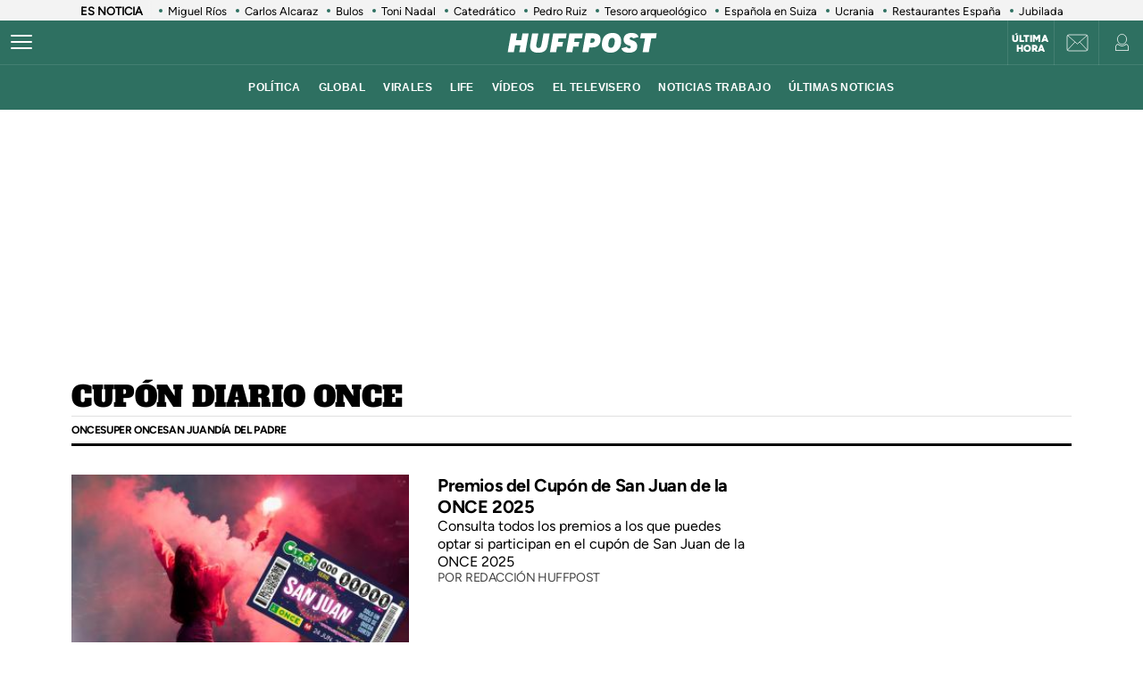

--- FILE ---
content_type: text/html; charset=UTF-8
request_url: https://www.huffingtonpost.es/news/cupon-diario-once?page=4
body_size: 39516
content:
<!DOCTYPE html>
    <html lang="es">
    <head>
        <meta http-equiv="Content-Type" content="text/html; charset=utf-8" />
                    <meta name="viewport" content="width=device-width,user-scalable=yes" />
                                    <link rel="preload" as="image" fetchpriority="high" href="https://img2.huffingtonpost.es/files/image_353_199/uploads/2026/01/21/once-comprobar-cupon-diario-mi-dia-y-super-once-de-hoy-miercoles-21-de-enero.jpeg" imagesrcset="https://img2.huffingtonpost.es/files/image_448_252/uploads/2026/01/21/once-comprobar-cupon-diario-mi-dia-y-super-once-de-hoy-miercoles-21-de-enero.jpeg 448w,https://img2.huffingtonpost.es/files/image_420_236/uploads/2026/01/21/once-comprobar-cupon-diario-mi-dia-y-super-once-de-hoy-miercoles-21-de-enero.jpeg 420w,https://img2.huffingtonpost.es/files/image_305_172/uploads/2026/01/21/once-comprobar-cupon-diario-mi-dia-y-super-once-de-hoy-miercoles-21-de-enero.jpeg 305w,https://img2.huffingtonpost.es/files/image_353_199/uploads/2026/01/21/once-comprobar-cupon-diario-mi-dia-y-super-once-de-hoy-miercoles-21-de-enero.jpeg 353w" imagesizes="(min-width:1280px) 344px, (min-width:1024px) 309px, (min-width:768px) 45.38vw, calc(100vw - 40px)" />


            <title>Cupón Diario ONCE</title>
<meta name="description" content="" />
<link rel="canonical" href="https://www.huffingtonpost.es/news/cupon-diario-once">
<meta property="og:site_name" content="ElHuffPost" />
<meta property="og:type" content="website" />
<meta property="og:title" content="Cupón Diario ONCE" />
<meta property="og:url" content="https://www.huffingtonpost.es/news/cupon-diario-once" />
<meta property="og:description" content="" />
<meta name="twitter:description" content="" />
<meta name="twitter:title" content="Cupón Diario ONCE" />
<meta name="twitter:site" content="@ElHuffPost" />
<meta property="og:image" content="https://img2.huffingtonpost.com/asset/default-entry.jpg" />
<meta property="og:image:url" content="https://img2.huffingtonpost.com/asset/default-entry.jpg" />
<meta property="og:image:width" content="1200"/>
<meta property="og:image:height" content="630"/>
<meta name="twitter:image" content="https://img2.huffingtonpost.com/asset/default-entry.jpg" />
<meta property="twitter:image:width" content="1200"/>
<meta property="twitter:image:height" content="630"/>
<meta property="og:app_id" content="321736354530341" />
<meta property="fb:app_id" content="321736354530341" />
<meta name="robots" content="tagFollow, tagFollow, max-snippet:-1,max-image-preview:large,max-video-preview:-1" />
<link rel="shortcut icon" type="image/x-icon" href="/favicon.ico" />
<link rel="icon" href="/favicon.ico" sizes="256x256" />


                    

        <style>
        @font-face{font-family:Figtree-Regular;src:url(/assets/1a4713c9e79c7dbac849.woff2) format("woff2");font-weight:400;font-display:swap}@font-face{font-family:Figtree-Bold;src:url(/assets/eee3664acf68180eb24e.woff2) format("woff2");font-weight:700;font-display:swap}@font-face{font-family:Figtree-Medium;src:url(/assets/1157c8609dbe9a054d7f.woff2) format("woff2");font-weight:500;font-display:swap}@font-face{font-family:Figtree-ExtraBold;src:url(/assets/2d1a1e93ba03062b94c9.woff2) format("woff2");font-weight:800;font-display:swap}@font-face{font-family:Alfa Slab One;font-style:normal;font-weight:400;font-display:swap;src:url(/assets/de53e9d541949fca0c88.woff2) format("woff2")}.c-article__title.size-0{font-size:28px;line-height:1.07}@media(min-width: 1024px){.c-article__title.size-0{font-size:42px;letter-spacing:.02063rem;line-height:1}}.c-article__title.size-0_splash{font-size:calc(10px + 6.25vw);line-height:1em}@media(min-width: 1280px){.c-article__title.size-0_splash{font-size:90px}}.c-article__title.size-0_splash-2{font-size:2rem;line-height:1em}@media(min-width: 768px)and (max-width: 1023px){.c-article__title.size-0_splash-2{font-size:2.5rem}}@media(min-width: 1024px){.c-article__title.size-0_splash-2{font-size:3rem}}.c-article__title.size-0_splash-3{font-size:1.75rem;line-height:1.2}@media(min-width: 768px){.c-article__title.size-0_splash-3{font-size:2rem}}@media(min-width: 1024px){.c-article__title.size-0_splash-3{font-size:2.125rem}}.c-article__title.size-1{font-size:20px;line-height:24px}@media(min-width: 768px){.c-article--lateral--special--big .c-article__title.size-1{font-size:24px}}@media(min-width: 1024px){.c-article--lateral--special--big .c-article__title.size-1{font-size:26px}}@media(min-width: 1280px){.c-article--lateral--special--big .c-article__title.size-1{font-size:30px}}.c-article__title.size-2{font-size:22px}.c-article__title.size-3{font-size:20px}.c-article__title.size-4,.c-article__title.size-4_2{font-size:18px;line-height:1.1}.c-article__title.size-4_3{font-size:18px;line-height:1.22}@media(min-width: 768px){.c-article__title.size-4_3{font-size:30px}}@media(min-width: 1280px){.c-article__title.size-4_3{font-size:30px}}.c-article__title.size-4_4{font-size:18px;line-height:1.1;color:#fff}.c-article__title.size-5{font-size:16px;line-height:1.1}.c-article__title.size-5_2{font-size:16px;line-height:1.125rem}@media(min-width: 768px){.c-article__title.size-5_2{font-size:18px;line-height:1.25rem}}@media(min-width: 1024px){.c-article__title.size-5_2{font-size:22px;line-height:1.5rem}}.c-article__title.size-6{font-size:14px}@media(min-width: 768px){.c-article__title.size-6{font-size:1rem;line-height:1.25}}@media(min-width: 1024px){.c-article__title.size-6{font-size:20px;line-height:1.3}}*{box-sizing:border-box;margin:0;padding:0}body,html{-webkit-font-smoothing:antialiased;-moz-osx-font-smoothing:grayscale;font-family:sans-serif}body{margin:0;font-size:16px;line-height:1.2;background-color:#fff;color:#000;position:relative;transition:left .5s ease;width:100%;left:0}@media(min-width: 1280px){body{font-size:18px}}body:after{bottom:0;content:"";left:0;opacity:0;pointer-events:none;position:absolute;right:0;top:0;transition:opacity .5s ease}@media(min-width: 768px){body:after{z-index:5000007}}@media(max-width: 767px){body:after{z-index:5}}main{background-color:#fff}::-moz-selection{color:#000;background:#9ad4fc}h1,h2,h3{font-family:Figtree-Regular,sans-serif}::marker{content:""}button,input,select,textarea{font-size:inherit;line-height:inherit;background-color:transparent;border:none;outline:none}a{text-decoration:none}img{max-width:100%;height:auto;-ms-interpolation-mode:bicubic}img .coverImageVideo{width:100%}figure{margin:0;line-height:0}.sr-only{position:absolute;width:1px;height:1px;padding:0;margin:-1px;overflow:hidden;clip:rect(0, 0, 0, 0);border:0}a{outline:none}@media(min-width: 1024px){.u-grid{display:grid;grid-template-columns:5fr 300px;grid-template-rows:auto auto;grid-row-gap:32px;grid-column-gap:40px}}@media(min-width: 1280px){.u-grid{grid-column-gap:100px}}@media(min-width: 1024px){.u-grid-splash{display:grid;grid-column-gap:48px;grid-template-columns:1fr 352px}}.u-grid-zone{display:grid;grid-gap:32px;max-width:300px;margin:auto}@media(min-width: 768px){.u-grid-zone{max-width:518px}}.u-grid-xs{display:grid;grid-gap:32px}.u-grid-xs-min{display:grid;grid-gap:24px}@media(min-width: 480px)and (max-width: 1023px){.u-grid-xssmonly{display:grid;grid-gap:32px}}@media(min-width: 768px){.u-grid-sm{display:grid;grid-column-gap:32px;align-content:flex-start}}@media(min-width: 1024px){.u-grid-md{display:grid;grid-column-gap:32px;align-content:flex-start;justify-content:end}}.u-grid-board{display:grid;grid-row-gap:60px}@media(min-width: 768px){.u-grid-columns-2{grid-template-columns:repeat(2, 1fr)}}@media(min-width: 480px)and (max-width: 1023px){.u-grid-columns-2-xssmonly{grid-template-columns:repeat(2, 1fr)}}@media(max-width: 1023px){.u-grid-columns-2-smmax{grid-template-columns:repeat(2, 1fr)}}@media(min-width: 768px){.u-grid-columns-2-lg{grid-template-columns:repeat(1, 1fr)}}@media(min-width: 1280px){.u-grid-columns-2-lg{grid-template-columns:repeat(2, 1fr)}}.u-grid-columns-3{grid-gap:32px;gap:32px;display:grid}.u-grid-columns-3-desigual{display:grid;grid-template:"a a a a" 1fr ". ." 1fr/0 1fr 1fr 0;grid-gap:30px 35px}.u-grid-columns-3-desigual>article:first-child{-ms-grid-row:1;-ms-grid-column:1;-ms-grid-column-span:7;order:0;grid-area:a;padding-bottom:0}.u-grid-columns-3-desigual>article:nth-child(2){order:1;grid-area:b}.u-grid-columns-3-desigual>article:nth-child(3){order:2;grid-area:c}.u-grid-columns-3-desigual>article:hover{box-shadow:none}@media(min-width: 768px){.u-grid-columns-3-desigual{grid-template:"b a c" 1fr/1fr 2.118fr 1fr}.u-grid-columns-3-desigual>article:first-child{-ms-grid-row:1;-ms-grid-column:3;-ms-grid-column-span:1}.u-grid-columns-3-desigual>article:nth-child(2){-ms-grid-row:1;-ms-grid-column:1}.u-grid-columns-3-desigual>article:nth-child(3){-ms-grid-row:1;-ms-grid-column:5}}@media(min-width: 768px){.u-grid-columns-3{grid-template-columns:repeat(2, 1fr)}}@media(min-width: 1024px){.u-grid-columns-3{grid-template-columns:repeat(3, 1fr)}}@media(min-width: 1280px){.u-grid-columns-3{grid-gap:32px;gap:32px}}.u-grid-columns-4{grid-template-columns:repeat(2, 1fr);grid-gap:20px;gap:20px}@media(min-width: 768px){.u-grid-columns-4{grid-template-columns:repeat(4, 1fr);grid-gap:32px;gap:32px}}.u-grid-columns-4-sm{grid-template-columns:repeat(1, 1fr);grid-row-gap:25px}@media(min-width: 768px){.u-grid-columns-4-sm{grid-template-columns:repeat(4, 1fr)}}.u-grid-columns-4-sm2{grid-template-columns:repeat(2, 1fr);grid-row-gap:25px}@media(min-width: 768px){.u-grid-columns-4-sm2{grid-template-columns:repeat(4, 1fr)}}.u-grid-col-span-2{grid-column:auto/span 2}.u-grid-gap-col{grid-gap:32px;gap:32px}@media(min-width: 1280px){.u-grid-gap-0{grid-gap:0;gap:0}}@media(min-width: 1024px){.u-grid-detail{grid-row-gap:0}}@media(min-width: 1024px){.u-grid-detail-video{grid-row-gap:0;grid-template-columns:1fr;grid-column-gap:0;padding-top:32px}}@media(min-width: 1280px){.u-grid-detail-video{grid-column-gap:0}}@media(min-width: 1024px){.u-grid-section{grid-column-gap:20px}}@media(min-width: 1280px){.u-grid-section{grid-column-gap:100px}}@media(min-width: 1024px){.u-grid-static{grid-column-gap:20px;grid-template-columns:auto 300px;grid-row-gap:0}}@media(min-width: 1280px){.u-grid-static{grid-column-gap:40px}}@media(min-width: 1024px){.u-grid-author{grid-column-gap:20px;grid-template-columns:auto 300px;grid-row-gap:0}}@media(min-width: 1280px){.u-grid-author{grid-column-gap:60px}}@media(min-width: 1024px){.u-grid-equipo{grid-column-gap:20px;grid-template-columns:auto 300px;grid-row-gap:0}}@media(min-width: 1280px){.u-grid-equipo{grid-column-gap:60px}}.u-grid-bb{border-bottom:1px solid #e0e0e0;padding-bottom:32px}.u-grid-author-listing{margin-top:-25px}.u-grid-author-listing article:first-child{padding-top:25px}.gap-row-small{grid-row-gap:25px}.o-container{width:100%;max-width:1120px;margin:0 auto;padding:0}.o-container-fluid{max-width:100%;margin-bottom:30px}.o-container-board{max-width:calc(100% - 40px);margin-bottom:30px}@media(min-width: 1024px){.o-container{max-width:969px}}@media(min-width: 1280px){.o-container{max-width:1120px}}@media(min-width: 1024px){.o-container-wide{max-width:100%}}@media(min-width: 1280px){.o-container-wide{max-width:1280px}}.content{padding:0;z-index:1;position:relative}.sidebar{display:grid;height:100%;position:relative;width:100%;grid-gap:40px;gap:40px;padding-bottom:40px;align-items:flex-start}.sidebar .c-sidebar-branded,.sidebar>div,.sidebar>div.c-newsletter{display:block}.sidebar div[data-adtype]{margin-bottom:40px}@media(min-width: 1024px){.sidebar{display:grid}.sidebar>div{display:block}}.sidebar--board{display:grid;margin-top:30px}.sidebar--board>div{display:block}@media(min-width: 1024px){.sidebar--board{margin-top:0}}@media(min-width: 1024px){.section-life .u-grid-md.sidebar{padding-left:12px}}@media(min-width: 1024px){.article-page .sidebar,.static-page .sidebar{display:flex;flex-direction:column}}.article-page .sidebar{grid-gap:54px;gap:54px}.static-page .sidebar{margin-top:24px}.section-page .o-container{padding:0 20px}@media(min-width: 1024px){.section-page .o-container{padding:0}.section-page .c-nav .o-container{padding:0 30px}}.section-page.section-life .boards .o-container{margin-bottom:50px}.section-page.section-life .boards .u-grid-col-span-2{grid-column:auto}@media(min-width: 1024px){.section-page.section-life .boards .o-container{margin-bottom:0}}@media(min-width: 1024px){.section-page.section-life .boards .u-grid-col-span-2{grid-column:auto/span 2}}.author-page .o-container{max-width:calc(100% - 60px)}.author-page .sidebar{display:grid}@media(min-width: 768px){.author-page .o-container{max-width:710px}}@media(min-width: 1024px){.author-page .o-container{max-width:969px}}@media(min-width: 1280px){.author-page .o-container{max-width:1120px}}.boards .o-container{margin-bottom:60px}.boards .o-container.u-margin-bottom-0{margin-bottom:0}@media(max-width: 1023px){.boards .o-container:has(.c-title.c-title-bg){margin-bottom:0}}.zone-1{width:100%;margin:0 auto;text-align:center;border-bottom:1px solid #e0e0e0;padding-bottom:8px}@media(min-width: 1024px){.zone-1{text-align:inherit;width:300px;align-content:flex-start}}.zone-1.sidebar.sidebar--board .u-grid-xs-min{grid-gap:16px}@media(min-width: 1024px){.theme-enterprise,.theme-life{width:100%;display:flex;flex-direction:column;height:100%;justify-content:center}}.theme-enterprise{background-color:#ede3e5;text-align:center;padding:24px 16px;width:100%}.theme-life{background-color:#fff;border:1px solid #0d0eca}.theme-life:after{border:1px solid #0d0eca;content:"";height:100%;left:5px;position:absolute;top:5px;width:100%;z-index:-1}.theme-light{display:block;border-bottom:0;padding:0 16px;width:100%}.c-header{position:sticky;line-height:normal;z-index:3;font-family:Montserrat,sans-serif;top:0}@media(min-width: 1024px){.c-header{height:100px}}@media(max-width: 768px){.c-header{z-index:4991}}.c-header__middle{background-color:#2e7061;padding:0 20px;display:flex;flex-direction:row;justify-content:flex-start;align-items:center;height:50px;position:relative}@media(min-width: 1024px){.c-header__middle{padding:0;border-bottom:1px solid hsla(0, 0%, 100%, 0.1)}}.c-header__brand{margin:0 0 0 20px;z-index:2}.c-header__brand .c-brand__big{display:flex;align-items:center;width:136px}.c-header__brand .c-brand__small{display:none;align-items:center;width:20px;color:#0dbe98}@media(min-width: 480px){.c-header__brand{margin:auto}}@media(min-width: 1024px){.c-header__brand .c-brand__big{width:168px}}.c-header__nav-btn{display:block;align-items:center;flex-shrink:0;outline:none;cursor:pointer;transition-property:opacity,filter;transition-duration:.15s;transition-timing-function:linear;font:inherit;color:inherit;text-transform:none;background-color:transparent;border:0;margin:0;overflow:visible;width:24px;height:24px;position:relative;box-sizing:content-box;transition:background-color .3s;z-index:1}.c-header__nav-btn .hamburger-box{display:block;position:relative;margin:0 auto}.c-header__nav-btn .hamburger-inner{display:block;top:50%;margin-top:-2px}.c-header__nav-btn .hamburger-inner,.c-header__nav-btn .hamburger-inner:after,.c-header__nav-btn .hamburger-inner:before{width:24px;height:2px;background-color:#fff;border-radius:2px;position:absolute;transition-property:transform;transition-duration:.15s;transition-timing-function:ease}.c-header__nav-btn .hamburger-inner:after:hover,.c-header__nav-btn .hamburger-inner:before:hover,.c-header__nav-btn .hamburger-inner:hover{background-color:#0dbe98}.c-header__nav-btn .hamburger-inner:after,.c-header__nav-btn .hamburger-inner:before{content:"";display:block}.c-header__nav-btn .hamburger-inner:before{top:-7px}.c-header__nav-btn .hamburger-inner:after{bottom:-7px}@media(min-width: 1024px){.c-header__nav-btn .hamburger-inner{left:-12px}}@media(min-width: 1024px){.c-header__nav-btn{display:flex;left:12px}}.c-header__menu{display:none}.c-header__menu .o-container{position:static;display:flex;justify-content:center;width:100%;max-width:100%;margin:0;padding:0}@media(min-width: 768px){.c-header__menu__list{width:100%;max-width:782px;align-items:center;display:flex;justify-content:center}}.c-header__menu__item{color:#fff;font-weight:700;font-size:12px;letter-spacing:.43px;text-transform:uppercase;font-family:Montserrat,sans-serif;margin:0 10px}.c-header__menu__item.current,.c-header__menu__item:hover{text-decoration:underline}@media(min-width: 1024px){.c-header__menu{display:flex;height:50px;justify-content:center;position:absolute;width:100%;background-color:#2e7061}.c-header__menu .c-header__brand{display:flex;margin-left:15px}.c-header__menu .c-header__brand svg{width:153px;margin-right:36px}}.c-header__title{opacity:0;height:0}@media(min-width: 768px){.c-header__title{font-family:Montserrat,sans-serif;font-size:18px;font-weight:700;left:130px;line-height:1.3;overflow:hidden;position:absolute;text-overflow:ellipsis;top:8px;white-space:nowrap;width:calc(100vw - 200px);z-index:1;color:#fff;transition:opacity .4s linear}}.c-header__share{display:none;position:absolute;right:60px}.c-header__share .c-icon{width:28px;height:28px;border:1px solid #fff;border-radius:50%;padding:2px;margin-left:10px}.c-header__share .c-icon g,.c-header__share .c-icon path{fill:#fff}.c-header__share .c-icon.twitter rect{fill:transparent;fill-opacity:1;stroke:none}.c-header__share .c-icon.twitter path{fill:#fff;stroke:none;fill-rule:nonzero;fill-opacity:1}.c-header.hidden{opacity:0;visibility:hidden}@media(min-width: 768px){.c-header.hidden{opacity:1;visibility:visible}}@media(min-width: 769px){.c-header__undermenulayer{height:50px}}.c-header__userprisa{position:absolute;right:0;top:0;display:flex;align-items:center;justify-content:center}.c-header__userprisa-icon-newsletter{width:50px;height:50px;align-items:center;justify-content:center;cursor:pointer;font-size:0;display:none;border-left:1px solid hsla(0, 0%, 100%, 0.1)}@media(min-width: 1024px){.c-header__userprisa-icon-newsletter{display:flex}}.c-header__userprisa-icon-newsletter:hover{background-color:hsla(0, 0%, 85%, 0.24)}.c-header__userprisa-icon{width:50px;height:50px;display:flex;align-items:center;justify-content:center;cursor:pointer;border-left:1px solid hsla(0, 0%, 100%, 0.1)}.c-header__userprisa-icon:hover{background-color:hsla(0, 0%, 85%, 0.24)}.c-header__userprisa-icon_user_logged{display:none}.c-header__userprisa-icon-logged .c-header__userprisa-icon_user_logged{display:block}.c-header__userprisa-icon-logged .c-header__userprisa-icon_user,.c-header__userprisa-icon_close{display:none}.c-header__userprisa-menu{display:none;width:160px;position:absolute;top:50px;right:0;z-index:4999;background:#fff;padding:15px 15px 5px;box-shadow:0 1px 2px 0 rgba(0, 0, 0, 0.25)}.c-header__userprisa-menu a{font-family:Figtree-Bold,sans-serif;background-color:#2e7061;border-radius:21px;display:block;font-size:12px;text-transform:uppercase;color:#fff;margin-bottom:10px;text-align:center;padding:8px 0;cursor:pointer}.c-header__userprisa-menu a:hover{background-color:#fff;outline:1px solid #2e7061;color:#2e7061}.c-header__userprisa-menu a.c-header__prisalogout{color:#000;outline:1px solid #000;background-color:#fff}.c-header__userprisa-menu a.c-header__prisalogout:hover{outline:1px solid #2e7061}.c-header__userprisa-menu-active .c-header__userprisa-icon{background-color:#fff}.c-header__userprisa-menu-active .c-header__userprisa-icon_user,.c-header__userprisa-menu-active .c-header__userprisa-icon_user_logged{display:none}.c-header__userprisa-menu-active .c-header__userprisa-icon_close,.c-header__userprisa-menu-active .c-header__userprisa-menu{display:block}.c-header__right-link{position:absolute;right:51px;top:0;display:flex;align-items:center;justify-content:center;width:50px;height:50px;padding-top:2px}.c-header__right-link a{font-size:11px;font-weight:900;line-height:1;color:#fff;font-family:Figtree-Black,sans-serif;text-align:center;text-transform:uppercase}@media(min-width: 1024px){.c-header__right-link{right:102px;border-left:1px solid hsla(0, 0%, 100%, 0.1)}}.open-navigation{overflow-y:hidden}.open-navigation:after{opacity:.8;pointer-events:auto;background-color:rgba(0, 0, 0, 0.65)}@media(min-width: 768px){.open-navigation{left:400px}}@media(max-width: 767px){.open-navigation{left:0}}.section-life .c-header__middle{background-color:#171d67}.section-life .c-header__nav-btn .hamburger-inner,.section-life .c-header__nav-btn .hamburger-inner:after,.section-life .c-header__nav-btn .hamburger-inner:before{background-color:#fff}.section-life .c-header__menu{background-color:#171d67}.section-life .c-header__userprisa-menu a{background-color:#171d67}.section-life .c-header__userprisa-menu a:hover{outline-color:#171d67;color:#171d67;background-color:#fff}.section-life .c-header__userprisa-menu a.c-header__prisalogout{background-color:transparent}@media(min-width: 1024px){.section-life .c-header__middle{border-bottom:1px solid #fff}}.section-video .c-header{margin-bottom:20px}.o-section-last-minute{background-color:#f3f3f3}.o-section-last-minute .o-container{padding:0 0 0 10px;position:relative}.o-section-last-minute .last-minute-container{display:flex;align-items:center;font-family:Figtree-Regular,sans-serif;overflow:hidden}.o-section-last-minute .last-minute-item-tag{padding-right:10px;margin-right:8px;min-width:fit-content;z-index:2;background:linear-gradient(90deg, #f3f3f3 95%, transparent)}.o-section-last-minute .last-minute-tag{font-size:.8rem;font-weight:700}.o-section-last-minute .last-minute-items{display:flex;flex-wrap:nowrap;align-items:center;overflow-x:auto;list-style:none;cursor:pointer}.o-section-last-minute .last-minute-item{padding:1px 10px;flex:0 0 auto}.o-section-last-minute .last-minute-link{position:relative;font-size:.8rem;color:#000}.o-section-last-minute .last-minute-link:before{content:"";background-color:#2e7061;width:4px;height:4px;position:absolute;border-radius:50%;top:5px;left:-10px}@media(min-width: 768px){.o-section-last-minute .last-minute-items::-webkit-scrollbar{height:0;width:0}.o-section-last-minute .last-minute-items::-webkit-scrollbar-thumb{background-color:#cecece}}.board-container-alertas{margin-bottom:20px}.o-section-alertas{background-color:#ca013b;border-bottom:1px solid #fff}.alertas-container{padding:10px 20px}@media(min-width: 1024px){.alertas-container{height:38px;display:flex;align-items:center;padding:0}}.alertas-item-tag{float:left;margin-top:2px;margin-right:3px}@media(min-width: 1024px){.alertas-item-tag{width:140px;margin-right:15px;margin-top:0;display:flex;position:relative}.alertas-item-tag:after{content:"";display:block;height:30px;width:1px;background:hsla(0, 0%, 100%, 0.25);position:absolute;top:-7px;bottom:0;right:0}}.alertas-tag{color:#fff;font-size:12px;line-height:16px;text-transform:uppercase;display:flex;font-family:Figtree-ExtraBold,sans-serif;font-weight:900}.alertas-tag:before{background-size:100%;display:inline-block;margin-right:5px;width:14px;height:14px}@media(min-width: 1024px){.alertas-tag:before{width:16px;height:16px}}.alertas-link{color:#fff;font-size:13px;font-family:Figtree-Regular,sans-serif}@media(min-width: 1024px){.alertas-link{font-size:16px}}.alertas-bg-2{background-color:#0064ff}.alertas-bg-3{background-color:#164b49}.alertas-icon-exclusive .alertas-tag:before{content:"";background-image:url(/assets/dcd94c75b1b2f5a61d64.svg)}.alertas-icon-interview .alertas-tag:before{content:"";background-image:url(/assets/24365a8c53f5762e07e5.svg)}.alertas-icon-last-minute .alertas-tag:before{content:"";background-image:url(/assets/ab208bfaea12c6e96c0c.svg)}.alertas-icon-live-video .alertas-tag:before{content:"";background-image:url(/assets/14a4ba581f327da25312.svg)}.c-footer{color:#e5e5e5;z-index:2;position:relative}.c-footer a:hover{text-decoration:underline}.c-footer-top{background-color:#2e7061}.c-footer-bottom{background-color:#000}.c-footer__wrapper{margin:auto;max-width:1280px;padding:32px 24px}.c-footer__top{border-bottom:1px solid #e5e5e5}.c-footer__top__column-row{display:flex;flex-direction:row;flex-wrap:wrap;margin-bottom:32px}.c-footer__top__column{width:50%}.c-footer__top__copy{border-top:1px solid #fff}.c-footer__top__copy p{font-size:13px;color:#fff;padding-top:30px}.c-footer__top__copy p.c-footer__title{padding-top:0}.c-footer__brand{display:flex;width:136px;height:40px;margin-bottom:32px}.c-footer__brand .c-brand__big{width:136px}.c-footer__nav{display:flex;flex-direction:column;flex-wrap:wrap;font-size:12px;color:#e5e5e5}.c-footer__nav__item{text-decoration:none;text-transform:uppercase;font-family:Figtree-Regular,sans-serif;color:#e5e5e5;margin-bottom:15px;font-size:12px;min-width:140px}.c-footer__title{font-weight:600;font-family:Figtree-Regular,sans-serif;font-size:13px;float:right}.section-life .c-footer-top{background-color:#171d67}.c-title{color:#444;font-weight:700;line-height:1.55;margin-bottom:24px;text-align:center;text-transform:uppercase}.c-title,.c-title__name{font-family:Figtree-Bold,sans-serif;font-size:24px;letter-spacing:-0.025rem}.c-title__name a{color:inherit}@media(min-width: 768px){.c-title__name{font-size:28px}}.c-title__name-bg-1{background-color:#8707d8}.c-title__name-bg-2{background-color:#30f8a0;color:#171d67}.c-title__name-bg-3{background-color:#f83371}.c-title__name-bg-4{background-color:#712fcb}.c-title__name-bg-5{background-color:#c0c}.c-title__name-bg-6{background-color:#171d67}.c-title__name-bg-7{background-color:#0d0eca}@media(min-width: 768px){.c-title{font-size:28px;letter-spacing:.0625rem;line-height:1.25rem;text-align:left}}.c-title-section{flex:0 1 auto;font-family:Figtree-Regular,sans-serif;font-size:32px;font-weight:700;letter-spacing:.03125rem;margin:36px auto 0;text-transform:uppercase;max-width:calc(100% - 40px);text-align:center}@media(min-width: 768px){.c-title-section{font-size:42px;margin-top:60px;text-align:left}}@media(min-width: 1280px){.c-title-section{max-width:1170px}}.c-title-static{font-family:Figtree-Medium,sans-serif;font-size:30px;font-weight:700;letter-spacing:.5px;margin-bottom:20px;text-align:center}@media(min-width: 1280px){.c-title-static{font-size:52px;margin-bottom:10px}}.c-title-board a{color:#444}.c-title-board a:hover{opacity:.8}.c-title-board .c-title__name{font-size:24px}.c-title-board .c-title__name:after,.c-title-board .c-title__name:before{color:#0064ff;content:"/";font-size:24px}.c-title-board .c-title__name:before{margin-right:6px}.c-title-board .c-title__name:after{margin-left:6px}.c-title-board .c-title__link{display:block;text-align:right;margin:8px 0 0;color:#0d0eca;font-family:Figtree-Regular,sans-serif;font-size:12px;font-weight:800;text-decoration:none;text-transform:none;line-height:normal;letter-spacing:0}@media(min-width: 768px){.c-title-board{line-height:1.55;text-align:center}}@media(min-width: 768px){.c-title-board,.c-title-board .c-title__name{font-size:24px}}.c-title-board-life .c-title__name{font-size:36px;color:#171d67;font-family:Montserrat,sans-serif;font-weight:900;letter-spacing:1.5px;text-shadow:2px 2px #f711c0;text-transform:uppercase}.c-title-board-life .c-title__name:after,.c-title-board-life .c-title__name:before{content:none}@media(min-width: 768px){.c-title-board-life .c-title__name{font-size:36px}}.c-title-board-white .c-title__name{color:#fff}.c-title-board-vfy .c-title__name{color:#fff;font-size:28px;font-weight:700;text-align:left;margin:14px 0 20px}.c-title-board-vfy .c-title__name:after,.c-title-board-vfy .c-title__name:before{content:none}.c-title-slider{padding-bottom:5px;font-family:Noto Sans KR,Helvetica Neue,Helvetica,Roboto,Arial,ヒラギノ角ゴ Pro W3,Hiragino Kaku Gothic Pro,Osaka,メイリオ,Meiryo,ＭＳ Ｐゴシック,MS PGothic,sans-serif;font-weight:800;font-style:italic;color:#000;font-size:18px;line-height:25px;margin-bottom:0}.c-title-slider .c-title__name{border-top:3px solid #0dbe98;display:inline-block;font-size:18px;letter-spacing:2.1px;text-align:center;padding-top:3px}@media(min-width: 1280px){.c-title-slider{padding-left:40px}}.c-title-section_new{border-bottom:3px solid #000;position:relative;display:flex;flex-direction:column}.c-title-section_new .c-title-section_title{font-family:Alfa Slab One,cursive;font-weight:400;font-size:24px;line-height:1.75;letter-spacing:-0.4px;text-align:center;color:#000;text-transform:uppercase}.c-title-section_new .c-title-section_title img{max-width:260px;width:100%;height:40px}.c-title-section_new .c-title-section_submenu{overflow-x:auto;white-space:nowrap;border-top:1px solid #e0e0e0}.c-title-section_new .c-title-section_submenu ul{grid-gap:10px;gap:10px;display:flex;padding:0;margin:0;list-style:none}.c-title-section_new .c-title-section_submenu-item{flex:0 0 auto}.c-title-section_new .c-title-section_submenu-item a{font-family:Figtree-Bold,sans-serif;font-size:12px;line-height:2.5;letter-spacing:-0.4px;color:#000;text-transform:uppercase}.c-title-section_new .c-title-section_submenu-item a:hover{opacity:.8}.c-title-section_new .c-title-section_sponsor{background-color:#ececec;display:flex;padding:10px;grid-gap:10px;gap:10px;justify-content:center;align-items:center}.c-title-section_new .c-title-section_sponsor-label{font-family:Figtree-Regular,sans-serif;font-size:10px;letter-spacing:.28px;text-transform:uppercase}.c-title-section_new .c-title-section_sponsor-image{display:flex;justify-content:center;align-items:center;width:auto;height:36px;background-color:hsla(0, 0%, 85%, 0.3)}.c-title-section_new .c-title-section_sponsor-image img{max-height:30px;width:auto;vertical-align:middle}.c-title-section_new a.c-title-section_title{max-width:max-content}@media(min-width: 768px){.c-title-section_new{margin-top:32px;margin-bottom:32px}}@media(min-width: 768px){.c-title-section_new .c-title-section_title img{width:auto;height:auto}}@media(min-width: 768px){.c-title-section_new .c-title-section_title{text-align:left;font-size:32px;line-height:1.31}}@media(min-width: 768px){.c-title-section_new .c-title-section_sponsor{background-color:transparent;position:absolute;top:0;right:0;padding:0}}@media(min-width: 768px){.c-title-section_new .c-title-section_sponsor-image{background-color:transparent}}@media(max-width: 768px){.c-title-section_new a.c-title-section_title{margin:0 auto}}.c-title-section_new-red{background-color:#d8270f}.c-title-section_new-custom{padding:16px 16px 0}.c-title-section_new-custom .c-title-section_submenu-item a,.c-title-section_new-custom .c-title-section_title{color:#fff}.c-title-section_new-custom .c-title-section_sponsor{background-color:hsla(0, 0%, 85%, 0.3)}.c-title-section_new-custom .c-title-section_sponsor-label{color:#fff}@media(max-width: 768px){.c-title-section_new-custom{margin-left:-20px;margin-right:-20px}}@media(min-width: 768px){.c-title-section_new-custom .c-title-section_sponsor{background-color:transparent;top:16px;right:16px}}@media(min-width: 768px){.article-page .c-title-section_new{margin-bottom:30px}.article-page.section-life .c-title-section_new{margin-bottom:0}}.o-section-article-video .c-title-section_new .c-title-section_title{color:#fff}.o-section-article-video .c-title-section_new .c-title-section_submenu{border-top-color:#fff}.o-section-article-video .c-title-section_new .c-title-section_sponsor-label,.o-section-article-video .c-title-section_new .c-title-section_submenu-item a{color:#fff}.section-life .c-title{color:#fff;font-family:Montserrat,sans-serif;font-size:18px;align-items:center;display:flex;flex-direction:column;justify-content:center;padding:20px 0;margin:0}.section-life .c-title__name{font-size:18px;line-height:2.16;padding:0 25px}.section-life .c-title-bg:after{background-color:#171d67;content:"";display:block;height:118px;position:absolute;width:100%;z-index:-10}.section-life .c-title-f2{margin:10px 0 20px;text-align:center;width:100%}.section-life .c-title-f2 .c-title{position:relative}.section-life .c-title-f2 .c-title:before{content:"";border-top:3px solid #6a57ff;position:absolute;top:11px;left:0;width:100%}.section-life .c-title-f2 .c-title__name{background:#fff;color:#6a57ff;display:inline;font-family:Montserrat,sans-serif;font-size:13px;font-weight:700;margin-top:12px;padding:0 10px;text-align:center;text-transform:uppercase}@media(min-width: 768px){.section-life .c-title__name{font-size:18px}}@media(min-width: 768px){.section-life .c-title-bg:after{height:300px}}.o-section-life-title{background-color:#171d67;padding-top:20px;padding-bottom:30px}@media(min-width: 1024px){.zone-1.theme-life .c-title-board .c-title__name{font-size:inherit}}@media(max-width: 768px){.article-page .c-title-section_submenu{border-top:none}}@media(max-width: 768px){.article-page .c-title-section_submenu-board{border-top:1px solid #e0e0e0}}@media(max-width: 768px){.article-page .c-title-section_new{margin:0 24px 32px}}@media(max-width: 768px){.article-page .c-title-section_new-custom{margin:32px 24px}.article-page .c-title-section_new-custom .c-title-section_submenu{margin:0}}@media(max-width: 768px){.section-page .c-title-section_new-custom{margin:32px 0}}.c-article{display:flex;flex-direction:column;grid-gap:8px;gap:8px;position:relative}.c-article picture{display:block;position:relative}.c-article picture:after{content:"";position:absolute;background-size:100%;background-position:50%}.c-article__thumb{line-height:0;position:relative}.c-article__thumb img{width:100%}.c-article__txt{display:flex;flex-direction:column;flex:1 1 auto;grid-gap:8px;gap:8px}.c-article__subtitle{font-family:Figtree-Bold,sans-serif;font-size:14px;letter-spacing:.025rem;text-transform:uppercase}.c-article__subtitle a{color:inherit;letter-spacing:-0.01rem}.c-article__title{font-family:Figtree-Bold,sans-serif}.c-article__title a{color:inherit;letter-spacing:-0.025rem}.c-article__title a:hover{text-decoration:underline}.c-article__title.size-7{font-size:32px}@media(min-width: 768px){.c-article__title.size-7{font-size:34px}}@media(min-width: 768px){.c-article__title{text-align:inherit}}.c-article__epigraph{font-family:Figtree-Regular,sans-serif;font-size:16px;line-height:1.25}.c-article__author{flex-wrap:wrap;text-transform:uppercase;color:#444;font-family:Figtree-Regular,sans-serif;font-size:14px;line-height:1rem}.c-article__author a{color:inherit}.c-article__author-small{color:#757575;font-size:12px;line-height:1.25}.c-article__date{color:#757575;display:inline;display:initial;font-family:Figtree-Regular,sans-serif;font-size:13px;letter-spacing:.3px;margin-top:5px}.c-article--align--center{align-items:center}.c-article--lateral .c-article a:hover{text-decoration:underline}@media(min-width: 768px){.c-article--lateral{grid-gap:32px;gap:32px;flex-direction:row;justify-content:flex-start;align-content:flex-start;display:grid;grid-template-columns:repeat(2, 1fr)}}@media(min-width: 768px){.c-article--lateral .c-article__txt{width:calc(100% - 32px)}}.c-article--lateral--author{flex-direction:row;grid-gap:20px;gap:20px;display:grid;grid-template-columns:86px auto}.c-article--lateral--author .c-article__title{font-weight:500}.c-article--lateral--author .c-article__txt{grid-gap:0;gap:0}@media(min-width: 768px){.c-article--lateral--author .c-article__thumb{width:auto}}.c-article--lateral--big{grid-template-columns:100%}.c-article--lateral--big .c-article__txt{width:100%}@media(min-width: 768px){.c-article--lateral--big .c-article__txt{min-height:50px;margin:auto;width:100%}}.c-article--lateral--special--big{grid-gap:0;gap:0}.c-article--lateral--special--big .c-article__title{color:#fff;font-family:Montserrat,sans-serif;line-height:1.25;padding:0 30px;text-align:center}.c-article--lateral--special--big .c-article__title a:hover{text-decoration:none}.c-article--lateral--special--big .c-article__txt{width:100%;background:#0d0eca;padding:25px 0}@media(min-width: 768px){.c-article--lateral--special--big{grid-template-columns:100%}}@media(min-width: 1024px){.c-article--lateral--special--big{grid-template-columns:637px auto}}@media(min-width: 1280px){.c-article--lateral--special--big{grid-template-columns:750px auto}}@media(min-width: 1024px){.c-article--lateral--special--big .c-article__title{text-align:left;padding-left:55px}}@media(min-width: 1280px){.c-article--lateral--special--big .c-article__title{padding-left:60px}}@media(min-width: 768px){.c-article--lateral--special--big .c-article__txt{margin:-60px auto 0;width:463px;z-index:1}}@media(min-width: 1024px){.c-article--lateral--special--big .c-article__txt{margin:0 0 0 -55px;width:357px;height:289px;justify-content:center;align-items:flex-start;align-self:center}}@media(min-width: 1280px){.c-article--lateral--special--big .c-article__txt{height:340px}}.c-article--lateral--opinion,.c-article--lateral--small{flex-direction:row;grid-gap:16px;gap:16px;display:grid;padding-bottom:25px;margin-bottom:25px;border-bottom:1px solid #e0e0e0;align-items:start}.c-article--lateral--opinion .c-article__txt,.c-article--lateral--small .c-article__txt{width:100%}@media(min-width: 768px){.c-article--lateral--opinion .c-article__txt,.c-article--lateral--small .c-article__txt{width:100%}}.c-article--lateral--opinion{grid-template-columns:74px auto}@media(min-width: 768px){.c-article--lateral--opinion{grid-gap:16px;gap:16px;grid-template-columns:76px auto}}@media(min-width: 1024px){.c-article--lateral--opinion{grid-template-columns:60px auto}}@media(min-width: 1280px){.c-article--lateral--opinion{grid-template-columns:80px auto}}.c-article--lateral--small{grid-template-columns:84px auto}.c-article--lateral--small .c-article__txt{width:100%}@media(min-width: 768px){.c-article--lateral--small{grid-template-columns:92px auto;grid-gap:16px;gap:16px}}@media(min-width: 1024px){.c-article--lateral--small{grid-template-columns:92px auto}}@media(min-width: 1280px){.c-article--lateral--small{grid-template-columns:92px auto}}@media(min-width: 1024px){.c-article--lateral--small .c-article__txt{max-width:412px}}.c-article--lateral--xs-only{grid-template-columns:160px auto;flex-direction:row;grid-gap:16px;gap:16px;display:grid;padding-bottom:25px;align-items:center}.c-article--lateral--xs-only:not(:last-child){border-bottom:1px solid #e0e0e0}@media(min-width: 768px){.c-article--lateral--xs-only{display:flex;flex-direction:column;grid-gap:8px;gap:8px;padding-bottom:0}.c-article--lateral--xs-only:not(:last-child){border-bottom:0}}.c-article--lateral--xs-only-col{flex-direction:column;grid-gap:16px;gap:16px;display:flex;padding-bottom:25px;margin-bottom:25px;align-items:center;border-bottom:1px solid #e0e0e0}@media(min-width: 768px){.c-article--lateral--xs-only-col{grid-gap:8px;gap:8px}}.c-article--related{display:flex;flex-direction:column;max-width:100%;width:100%;border:1px solid #dedede;box-shadow:0 1px 3px rgb(0 0 0/6%)}.c-article--related .c-article__txt{padding:5px 15px 12px;font-weight:400}.c-article--related .c-article__title{font-size:14px}.c-article--related .c-article__epigraph,.c-article--related .c-article__title{font-family:-apple-system,system-ui,BlinkMacSystemFont,Segoe UI,Roboto,Helvetica Neue,Arial,sans-serif;line-height:1.4}.c-article--related .c-article__epigraph{text-overflow:ellipsis;font-size:13px}.c-article--related .c-article__author{font-size:12px;color:#999;text-transform:none;font-family:-apple-system,system-ui,BlinkMacSystemFont,Segoe UI,Roboto,Helvetica Neue,Arial,sans-serif;align-items:flex-end}.c-article--related .c-article__author svg{width:16px;height:16px;color:#2e7061;margin-right:6px}.c-article--related .c-article__date:before{content:"/";padding:0 3px;color:#dbdbdb}@media(min-width: 768px){.c-article--related .c-article__title{font-size:15px}}@media(min-width: 1024px){.c-article--related .c-article__title{font-size:17px}}@media(min-width: 768px){.c-article--related .c-article__epigraph{font-size:14px}}@media(min-width: 1024px){.c-article--related .c-article__epigraph{font-size:15px}}@media(min-width: 768px){.c-article--related .c-article__author{font-size:12px}}@media(min-width: 1024px){.c-article--related .c-article__author{font-size:14px}}.c-article--full .c-article__thumb img{width:100%}.c-article--full .c-article__txt{max-width:1120px;width:100%;margin:0 auto;flex-direction:initial;justify-content:flex-end}.c-article--full .c-article__author{margin-right:32px;color:#5c5c5c;font-size:12px;letter-spacing:.35px;text-align:right}.c-article--special{padding-bottom:40px}.c-article--special .c-article__thumb:hover{background-color:rgba(209, 249, 255, 0.2)}.c-article--special .c-article__subtitle{color:#6a57ff;font-family:Montserrat,sans-serif;font-size:13px;letter-spacing:1.3px;text-align:center}.c-article--special .c-article__title{font-family:Montserrat,sans-serif;padding:0 30px;line-height:1.3;text-align:center}.c-article--special .c-article__title a:hover{text-decoration:none;color:#0d0eca}.c-article--special .c-article__title a:hover:after{box-shadow:6px 6px #fcff0d,-2px -3px 15px 4px rgb(5 5 5/3%)}.c-article--special .c-article__epigraph{padding:0 10px 20px;font-family:Montserrat,sans-serif;line-height:1.38;margin-top:14px;text-align:center}.c-article--special:hover{box-shadow:6px 6px #fcff0d,-2px -3px 15px 4px rgb(5 5 5/3%)}@media(min-width: 1024px){.c-article--special .c-article__epigraph{padding-right:30px;padding-left:30px}}@media(min-width: 768px){.c-article--special{padding-bottom:10px}}@media(min-width: 1280px){.c-article--special{padding-bottom:0}}.c-article--special--big .c-article__title a:hover:after,.c-article--special--small .c-article__title a:hover:after{box-shadow:unset}.c-article--special--small{padding-bottom:30px}.c-article--special--small .c-article__title{text-align:left;padding:0}@media(min-width: 768px){.c-article--special--small .c-article__title{text-align:center}}@media(min-width: 768px){.c-article--special--small{padding-bottom:30px}}@media(min-width: 1280px){.c-article--special--small{padding-bottom:30px}}@media(min-width: 1024px){.c-article--special--big .c-article__title.size-3{font-size:24px}}.c-article--video .c-article__title{font-size:15px;font-family:Noto Sans KR,Helvetica Neue,Helvetica,Roboto,Arial,ヒラギノ角ゴ Pro W3,Hiragino Kaku Gothic Pro,Osaka,メイリオ,Meiryo,ＭＳ Ｐゴシック,MS PGothic,sans-serif;line-height:20px;color:#000}.c-article--video .c-article__title a:after{content:none}.c-article--video .c-article__thumb:hover{cursor:pointer}.c-article--video .c-article__thumb:hover .c-icon{background-color:#0dbe98}.c-article--video .c-icon{position:absolute;z-index:2;width:35px;height:35px;background-color:rgba(0, 0, 0, 0.75);border:1px solid #0dbe98;border-radius:50%;color:#fff;bottom:10px;left:10px}.c-article--video .c-icon svg{width:45%;height:45%}.c-article--life{grid-gap:0;gap:0}.c-article--life .c-article__txt{padding:16px 8px;background-color:#e7fcff;grid-gap:8px;gap:8px}.c-article--life .c-article__subtitle{color:#0d0eca;font-family:Montserrat,sans-serif;font-weight:700;font-size:14px;line-height:18px;letter-spacing:-0.4px}.c-article--life .c-article__title{font-family:Montserrat,sans-serif;margin:0}.c-article--life .c-article__epigraph{font-family:Montserrat,sans-serif;font-size:14px;line-height:1.125rem}.c-article--life .c-article__thumb{display:block}.c-article--life:hover{box-shadow:6px 6px #fcff0d,-2px -3px 15px 4px rgb(5 5 5/3%)}.c-article--life--atf .c-article__txt{background:none}.c-article--life--atf .c-article__title{font-size:2rem;line-height:1.19}.c-article--life--atf .c-article__epigraph{font-size:1rem;line-height:1.5}@media(min-width: 1024px){.c-article--life--atf .c-article__txt{padding:0 16px}}.c-article--life.card-icon-video .c-article__imghref:after{background-image:url(/assets/ca55a7995da5c547fb89.svg)}.c-article--life.card-icon-galeria .c-article__imghref:after{background-image:url(/assets/184b8964fbd3bb93b00d.svg)}.c-article--life.card-icon-directo .c-article__imghref:after{background-image:url(/assets/d1a4e66b3f91b8c1d85a.svg)}.c-article--life.card-icon-encuesta .c-article__imghref:after{background-image:url(/assets/ea597ebfa2f9e92a4e02.svg)}.c-article--new-section{border-bottom:1px solid #e0e0e0}.c-article--new-section .c-article__txt{padding:0 0 32px;grid-gap:8px;gap:8px}.c-article--new-section .c-article__subtitle{padding-top:0}.c-article--new-section .c-article__epigraph{font-size:14px;line-height:1.125rem}.c-article--new-section .c-article__thumb{display:block}.c-article--high .c-article__title{font-family:Montserrat,sans-serif}.c-article--branded{background-color:#eee}.c-article--branded .c-article__txt{justify-content:center;padding:10px}.c-article--branded--lateral{display:grid;grid-template-columns:103px auto;grid-gap:0;gap:0}@media(min-width: 768px){.c-article--branded--lateral{grid-template-columns:212px auto}}@media(min-width: 1280px){.c-article--branded--lateral{grid-template-columns:352px auto}}@media(min-width: 768px){.c-article--branded--lateral .c-article__txt{padding:0 32px}}.c-article--splash{align-items:center;display:flex;flex-direction:column;justify-content:center;max-width:1120px;width:100%}.c-article--splash .c-article__txt{font-weight:800;height:auto;padding:32px 32px 25px;width:100%}.c-article--splash .c-article__title a{text-decoration:underline}.c-article--splash .c-article__title a:hover{-webkit-text-decoration-color:#0dbe98;text-decoration-color:#0dbe98}.c-article--splash--two{margin-bottom:60px;grid-column-gap:0}.c-article--splash--two .c-article__thumb{width:100%}.c-article--splash--two .c-article__title{font-weight:800}.c-article--splash--two .c-article__epigraph{font-family:Figtree-Medium,sans-serif;font-weight:700;line-height:1.22;font-size:18px}@media(min-width: 768px){.c-article--splash--two{flex-direction:row;border:1px solid #d8d8d8}}@media(min-width: 1024px){.c-article--splash--two{max-width:736px;margin-bottom:0}}@media(min-width: 768px){.c-article--splash--two .c-article__thumb{height:100%}.c-article--splash--two .c-article__thumb img{height:100%;-o-object-fit:cover;object-fit:cover}}@media(min-width: 768px){.c-article--splash--two .c-article__txt{height:100%;justify-content:center}}@media(min-width: 768px){.c-article--splash--two .c-article__epigraph{font-size:20px}}@media(min-width: 1024px){.c-article--text-left,.c-article--text-right{margin:0;width:100%}}.c-article--text-left{flex-direction:row-reverse}@media(min-width: 1024px){.c-article--text-left{flex-direction:row-reverse}}.c-article--text-left .c-article__thumb,.c-article--text-top .c-article__thumb{order:2}@media(min-width: 768px){.c-article--text-bottom .c-article__thumb,.c-article--text-bottom .c-article__txt,.c-article--text-top .c-article__thumb,.c-article--text-top .c-article__txt{width:100%;height:auto}}@media(min-width: 768px){.c-article--text-bottom,.c-article--text-top{flex-direction:column}}.c-article--text-top{flex-direction:column-reverse}.c-article--text-top .c-article__txt{order:1}@media(min-width: 1024px){.c-article--text-top{flex-direction:column-reverse}}.c-article--align-center{text-align:center}.c-article--align-left{text-align:left}.c-article--align-right{text-align:right}.c-article--no-epigraph .c-article__epigraph{display:none}.c-article--no-subtitle .c-article__subtitle{display:none}.c-article--dark{background-color:#1a1a1a}.c-article--dark .c-article__txt{color:#fff}.c-article--light{background-color:#fff}.c-article--light .c-article__txt{color:#000}.c-article--enterprise{background-color:#ede3e5}.c-article--enterprise .c-article__title{font-family:Alfa Slab One,sans-serif;font-weight:100}.c-article--enterprise .c-article__title a{text-decoration:none}.c-article--enterprise .c-article__epigraph{font-family:Georgia,serif;font-weight:400;font-size:18px}@media(min-width: 1024px){.c-article--enterprise .c-article__epigraph{line-height:1.33}}@media(min-width: 768px){.c-article--enterprise .c-article__author{letter-spacing:1.71px;font-size:14px}}@media(min-width: 768px){.c-article--enterprise.c-article--text-left .c-article__title,.c-article--enterprise.c-article--text-right .c-article__title{font-size:28px}}.c-article--enterprise--atf{background:none}.c-article--enterprise--atf .c-article__title{letter-spacing:.02em}.c-article--enterprise--atf .c-article__epigraph{font-size:14px}@media(min-width: 1024px){.c-article--enterprise--atf .c-article__epigraph{line-height:normal}}.c-article--enterprise--atf_2 .c-article__epigraph{font-size:1.125rem}.c-article--type{display:block;font-family:Figtree-Medium,sans-serif;font-size:18px;font-style:italic;letter-spacing:1.2px;line-height:1;margin:0 auto 6px}.c-article--type__text{margin:0 6px}.c-article--type--breaking{color:#fe3d2e}.c-article--type--breaking__text{vertical-align:text-top}.c-article--type--develop,.c-article--type--exclusive{color:#3369f8}.c-article__green-btn{background-color:#0dbe98;color:#fff;border-radius:18px;font-family:Figtree-Bold,sans-serif;font-size:10px;line-height:19px;padding:8px 10px;cursor:pointer;width:188px}.c-article__refresh-btn{position:relative}.c-article__refresh-btn:before{content:"";color:#000}.c-article__imghref{position:relative;width:100%}.c-article__brand-link{line-height:0;width:16px;height:16px;background-image:url(/assets/ac3bf882d25c514a9655.jpg);background-repeat:no-repeat;display:block}.card-icon-48 picture:after{width:48px;height:48px;left:9px;bottom:9px}.card-icon-80 picture:after{width:48px;height:48px;left:50%;top:50%;margin-left:-24px;margin-top:-24px}@media(min-width: 480px){.card-icon-80 picture:after{width:80px;height:80px;margin-left:-40px;margin-top:-40px}}.card-icon-32 picture:after{width:32px;height:32px;left:9px;bottom:9px}.card-icon-video picture:after{background-image:url(/assets/f63bb0a677e6cb712008.svg)}.card-icon-galeria picture:after{background-image:url(/assets/12b79e9740812793ff1b.svg)}.card-icon-directo picture:after{background-image:url(/assets/057230fe8087a1de645e.svg)}.card-icon-encuesta picture:after{background-image:url(/assets/2b559510ff904256ebe3.svg)}.article-page .o-section-bottom .c-article__title a:hover,.article-page .o-section-trending .c-article__title a:hover{text-decoration:none}.section-life .card-icon-video picture:after{background-image:url(/assets/ca55a7995da5c547fb89.svg)}.section-life .card-icon-galeria picture:after{background-image:url(/assets/184b8964fbd3bb93b00d.svg)}.section-life .card-icon-directo picture:after{background-image:url(/assets/d1a4e66b3f91b8c1d85a.svg)}.section-life .card-icon-encuesta picture:after{background-image:url(/assets/ea597ebfa2f9e92a4e02.svg)}.c-nav{display:none}.hidden-text{overflow:hidden;display:block;text-indent:-9999px;width:0;height:0}@media(max-width: 993px){#pie-comun9 #capa-webs-grupo,#pie-comun9 .muestra-medios .capa-medios,#pie-comun9 .muestra-medios .capa-medios iframe{width:100%}}.commonmm_sonExpand,.commonmm_sonExpand_forceson{width:100%;height:100%;top:0;left:0;position:absolute}.commonmm_baseExpand,.commonmm_sonExpand_forceson>DIV{width:100%;height:100%}.commonmm_baseExpand{position:relative}.apertura-mobile-ads{display:none}@media screen and (max-width: 768px){.page-homepage .top_ad_banner [data-adtype|=LDB]{display:none}.page-homepage .u-grid-splash .u-grid-board-content .c-article--splash--two{margin-bottom:20px}.page-homepage .apertura-mobile-ads{display:block}}

    </style>

    <link rel="stylesheet" type="text/css" href="/assets/screen.c5a274b45d7fcc2b3f23.css?1769525461" onload="this.media='all'" media="print"/>


    <link rel="preload" href="https://www.huffingtonpost.es/assets/eee3664acf68180eb24e.woff2" as="font" type="font/woff2" crossorigin=""></link>
<link rel="preload" href="https://www.huffingtonpost.es/assets/1a4713c9e79c7dbac849.woff2" as="font" type="font/woff2" crossorigin=""></link>

            
    
    

    
                <script type="text/javascript" src="/assets/category.76b4837f511708f9ac8d.bundle.js?1769525461" defer="defer"></script>
<script type="text/javascript" src="/assets/video.97d366165127ccbdb328.bundle.js?1769525461" defer="defer"></script>

    <script defer="defer"  type="text/javascript" src="https://cmp.prisa.com/dist/cmp.js"></script>

    <script defer="defer"  type="text/javascript" src="https://cmp.prisa.com/dist/dmp.js"></script>

    <script defer="defer" type="text/javascript" src="https://ak-ads-ns.prisasd.com/slot/huff/slot.js"></script>
<style>.c-detail__gallery .c-detail__gallery__cover .c-detail__media {  display: inline-flex; }</style>
<script async="true" src="https://fundingchoicesmessages.google.com/i/pub-7273378170746629?ers=1" nonce="NqTmQFXzPok3jgYSOUTg_g"></script><script nonce="NqTmQFXzPok3jgYSOUTg_g">(function() {function signalGooglefcPresent() {if (!window.frames['googlefcPresent']) {if (document.body) {const iframe = document.createElement('iframe'); iframe.style = 'width: 0; height: 0; border: none; z-index: -1000; left: -1000px; top: -1000px;'; iframe.style.display = 'none'; iframe.name = 'googlefcPresent'; document.body.appendChild(iframe);} else {setTimeout(signalGooglefcPresent, 0);}}}signalGooglefcPresent();})();</script>
<style>.c-sidebar-branded {padding-top: 0px;}

.mam-block .u-grid-detail{

display:block;

}
</style>
<style>.c-article__subtitle a {letter-spacing: -0.01rem;}.c-article__title a { letter-spacing: -0.025rem;}.c-title, .c-title__name {letter-spacing: -0.025rem; font-family: 'Figtree-Bold',sans-serif;}.c-article .c-article__author a {letter-spacing: -0.025rem;}.c-detail__title {font-family: Figtree-Bold,sans-serif;letter-spacing: -0.025rem;}.c-detail__subtitle {letter-spacing: -0.02rem;}.c-detail__date  {letter-spacing: -0.025em;}</style>
<style>/*.video-external-player { height: 400px }*/ .section-video .c-header { margin-bottom: 0px; }</style>
<style>
    @media(max-width: 768px){
        .top_ad_banner > div {
            height: 100px !important
        }
        .article-page .top_ad_banner [data-adtype|=LDB] {
            display: none;
        }
    }
    
    @media(min-width: 1024px) {
        .c-mambox-last-hour .c-mambox__icons-content,.c-mambox-outstanding .c-mambox__icons-content {
            margin-top: 2px !important;
        }
    }

    .c-mambox__icons-content {
        margin-top: 2px !important;
    }

    .c-mambox__content-body__article {
        border-bottom: none;
    }

    .c-mambox__content-body__paragraph 
    {

        margin-bottom: 30px !important;
    }

    .c-article--splash .card-icon-directo picture:after {
        display: none;
    }

    .slick-list picture:after {
        display: none;
    }

    .page-homepage .c-article--life .c-article__subtitle {
        font-weight: bold;
    }

    .section-life .c-article--special .c-article__subtitle {
        font-weight: bold;
    }

    main.page-container div.c-title-section_new-custom {
        max-width:1120px;
        margin: 0 auto;
        margin-top: 32px;
        margin-bottom: 32px;
    }
    

</style>
    
    
            <script type="application/ld+json">{"@context":"https:\/\/schema.org","@type":"BreadcrumbList","itemListElement":[{"@type":"ListItem","position":1,"name":"Inicio","item":"https:\/\/www.huffingtonpost.es"},{"@type":"ListItem","position":2,"name":"News","item":"https:\/\/www.huffingtonpost.es\/news"},{"@type":"ListItem","position":3,"name":"Cupon-diario-once","item":"https:\/\/www.huffingtonpost.es\/news\/cupon-diario-once"}]}</script>
        <script id="pmuserjs" src="https://static.prisa.com/dist/subs/pmuser/v2/stable/pmuser.min.js" defer=""></script>

                                    <link rel="shortcut icon" href="/favicon.ico?1769525461" />
                                        </head>
    <body     class="search-page section-page"
>
            <script src="https://assets.adobedtm.com/0681c221600c/327c30e3d5b2/launch-3472d7780e9f.min.js" ></script>
        <script>
    var HufPageData = {"articleID":"","articleLength":"0","articleTitle":"","audioContent":"0","author":[],"brandedContent":"0","businessUnit":"noticias","canonicalURL":"https:\/\/www.huffingtonpost.es\/news\/cupon-diario-once","cleanURL":"https:\/\/www.huffingtonpost.es\/news\/cupon-diario-once","cms":"xalok","creationDate":"","destinationURL":"https:\/\/www.huffingtonpost.es\/news\/cupon-diario-once","domain":"huffingtonpost.es","editionNavigation":"españa","geoRegion":"españa","language":"es","liveContent":"not-set","loadType":"secuencial","onsiteSearch":"0","onsiteSearchTerm":"","onsiteSearchResults":"","org":"prisa","pageInstanceID":"1769906446_4722752","pageName":"huffingtonpostes\/news\/cupon-diario-once","pageTitle":"Cupón Diario ONCE","pageType":"tag","primaryCategory":"tags","profileID":"W9g\/717E355GLT\/oA4nYAg==","publishDate":"","publisher":"huffingtonpost","referringDomain":"","referringURL":"","secondaryCategories":"","server":"www.huffingtonpost.es","serverAMP":"","siteID":"huffingtonpostes","ssl":"1","subCategory1":"tags>cupon-diario-once","subCategory2":"","sysEnv":"web","tags":[],"thematic":"informacion","updateDate":"","urlAMP":"","videoContent":"0"};
</script>

    <script>
    if (HufPageData) {
        window.DTM = {
            eventQueue: [],
            trackEvent: function (eventName, data) {
                window.DTM.eventQueue.push({"eventName": eventName, "data": data})
            }, pageDataLayer: {
                'articleID' : HufPageData.articleID,
                'articleLength' : HufPageData.articleLength,
                'articleTitle' : HufPageData.articleTitle,
                'audioContent' : HufPageData.audioContent,
                'author' : HufPageData.author,
                'brand' : HufPageData.brand,
                'brandedContent' : HufPageData.brandedContent,
                'businessUnit' : HufPageData.businessUnit,
                'canonicalURL' : HufPageData.canonicalURL,
                'cleanURL' : HufPageData.cleanURL,
                'cms' : HufPageData.cms,
                'creationDate' : HufPageData.creationDate,
                'destinationURL' : HufPageData.destinationURL,
                'domain' : HufPageData.domain,
                'editionNavigation' : HufPageData.editionNavigation,
                'geoRegion' : HufPageData.geoRegion,
                'language' : HufPageData.language,
                'liveContent' : HufPageData.liveContent,
                'loadType' : HufPageData.loadType,
                'onsiteSearch' : HufPageData.onsiteSearch,
                'onsiteSearchTerm' : HufPageData.onsiteSearchTerm,
                'onsiteSearchResults' : HufPageData.onsiteSearchResults,
                'org' : HufPageData.org,
                'pageInstanceID' : HufPageData.pageInstanceID,
                'pageName' : HufPageData.pageName,
                'pageTitle' : HufPageData.pageTitle,
                'pageType' : HufPageData.pageType,
                'primaryCategory' : HufPageData.primaryCategory,
                'profileID' : HufPageData.profileID,
                'publishDate' : HufPageData.publishDate,
                'publisher' : HufPageData.publisher,
                'referringDomain' : document.referrer.split('.').slice(-2).join('.').split('/')[0],
                'referringURL' : document.referrer,
                'secondaryCategories' : HufPageData.secondaryCategories,
                'server' : HufPageData.server,
                'serverAMP' : HufPageData.serverAMP,
                'siteID' : HufPageData.siteID,
                'ssl' : HufPageData.ssl,
                'subCategory1' : HufPageData.subCategory1,
                'subCategory2' : HufPageData.subCategory2,
                'sysEnv' : HufPageData.sysEnv,
                'tags' : HufPageData.tags,
                'thematic' : HufPageData.thematic,
                'updateDate' : HufPageData.updateDate,
                'urlAMP' : HufPageData.urlAMP,
                'videoContent' : HufPageData.videoContent,
                'pageTypology' : HufPageData.pageTypology
            }
        };
    }
</script>

        <script src="https://assets.adobedtm.com/0681c221600c/327c30e3d5b2/launch-3472d7780e9f.min.js" ></script>
        <script>
    var HufPageData = {"articleID":"","articleLength":"0","articleTitle":"","audioContent":"0","author":[],"brandedContent":"0","businessUnit":"noticias","canonicalURL":"https:\/\/www.huffingtonpost.es\/news\/cupon-diario-once","cleanURL":"https:\/\/www.huffingtonpost.es\/news\/cupon-diario-once","cms":"xalok","creationDate":"","destinationURL":"https:\/\/www.huffingtonpost.es\/news\/cupon-diario-once","domain":"huffingtonpost.es","editionNavigation":"españa","geoRegion":"españa","language":"es","liveContent":"not-set","loadType":"secuencial","onsiteSearch":"0","onsiteSearchTerm":"","onsiteSearchResults":"","org":"prisa","pageInstanceID":"1769906446_6053479","pageName":"huffingtonpostes\/news\/cupon-diario-once","pageTitle":"Cupón Diario ONCE","pageType":"tag","primaryCategory":"tags","profileID":"W9g\/717E355GLT\/oA4nYAg==","publishDate":"","publisher":"huffingtonpost","referringDomain":"","referringURL":"","secondaryCategories":"","server":"www.huffingtonpost.es","serverAMP":"","siteID":"huffingtonpostes","ssl":"1","subCategory1":"tags>cupon-diario-once","subCategory2":"","sysEnv":"web","tags":[],"thematic":"informacion","updateDate":"","urlAMP":"","videoContent":"0"};
</script>

    <script>
    if (HufPageData) {
        window.DTM = {
            eventQueue: [],
            trackEvent: function (eventName, data) {
                window.DTM.eventQueue.push({"eventName": eventName, "data": data})
            }, pageDataLayer: {
                'articleID' : HufPageData.articleID,
                'articleLength' : HufPageData.articleLength,
                'articleTitle' : HufPageData.articleTitle,
                'audioContent' : HufPageData.audioContent,
                'author' : HufPageData.author,
                'brand' : HufPageData.brand,
                'brandedContent' : HufPageData.brandedContent,
                'businessUnit' : HufPageData.businessUnit,
                'canonicalURL' : HufPageData.canonicalURL,
                'cleanURL' : HufPageData.cleanURL,
                'cms' : HufPageData.cms,
                'creationDate' : HufPageData.creationDate,
                'destinationURL' : HufPageData.destinationURL,
                'domain' : HufPageData.domain,
                'editionNavigation' : HufPageData.editionNavigation,
                'geoRegion' : HufPageData.geoRegion,
                'language' : HufPageData.language,
                'liveContent' : HufPageData.liveContent,
                'loadType' : HufPageData.loadType,
                'onsiteSearch' : HufPageData.onsiteSearch,
                'onsiteSearchTerm' : HufPageData.onsiteSearchTerm,
                'onsiteSearchResults' : HufPageData.onsiteSearchResults,
                'org' : HufPageData.org,
                'pageInstanceID' : HufPageData.pageInstanceID,
                'pageName' : HufPageData.pageName,
                'pageTitle' : HufPageData.pageTitle,
                'pageType' : HufPageData.pageType,
                'primaryCategory' : HufPageData.primaryCategory,
                'profileID' : HufPageData.profileID,
                'publishDate' : HufPageData.publishDate,
                'publisher' : HufPageData.publisher,
                'referringDomain' : document.referrer.split('.').slice(-2).join('.').split('/')[0],
                'referringURL' : document.referrer,
                'secondaryCategories' : HufPageData.secondaryCategories,
                'server' : HufPageData.server,
                'serverAMP' : HufPageData.serverAMP,
                'siteID' : HufPageData.siteID,
                'ssl' : HufPageData.ssl,
                'subCategory1' : HufPageData.subCategory1,
                'subCategory2' : HufPageData.subCategory2,
                'sysEnv' : HufPageData.sysEnv,
                'tags' : HufPageData.tags,
                'thematic' : HufPageData.thematic,
                'updateDate' : HufPageData.updateDate,
                'urlAMP' : HufPageData.urlAMP,
                'videoContent' : HufPageData.videoContent,
                'pageTypology' : HufPageData.pageTypology
            }
        };
    }
</script>

        

    <div class="board-clearfix-container clearfix">
        <div><nav class="o-section o-section-last-minute">
    <div class="o-container">
        <div class="last-minute-container">
            <div class="last-minute-item-tag">
                
            <span class="last-minute-tag">ES NOTICIA</span></div>
            <div class="list-container">
                <ul class="last-minute-items">
                    
                <li class="last-minute-item ">
                        
                    <a class="last-minute-link" href="https://www.huffingtonpost.es/virales/le-recuerdan-miguel-rios-palabras-victor-manuel-tarda-minuto-dejarle-recado-felipe-gonzalez-f202601.html#int=hotlink_1&amp;utm_source=hotlinks" title="Le recuerdan a Miguel Ríos estas palabras de Víctor Manuel: no tarda ni un minuto en dejarle este recado a Felipe González">Miguel Ríos</a></li><li class="last-minute-item ">
                        
                    <a class="last-minute-link" href="https://www.huffingtonpost.es/deporte/alcaraz-f202601.html#int=hotlink_2&amp;utm_source=hotlinks" title="Alcaraz tira de épica para remontar ante Zverev y tiene una cita con la historia en la final de Melbourne">Carlos Alcaraz</a></li><li class="last-minute-item ">
                        
                    <a class="last-minute-link" href="https://www.huffingtonpost.es/politica/oscar-puente-accidente-adamuz-tragedia-verdades-informaciones-f202601.html#int=hotlink_3&amp;utm_source=hotlinks" title="El 'fact check' del 'fact ckeck' de Óscar Puente sobre el accidente de Adamuz: verdades y mentiras de una tragedia">Bulos</a></li><li class="last-minute-item ">
                        
                    <a class="last-minute-link" href="https://www.huffingtonpost.es/virales/lo-toni-nadal-dicho-sobre-comparacion-rafa-nadal-carlos-alcaraz-dar-hablar-toda-espana-f202601.html#int=hotlink_4&amp;utm_source=hotlinks" title="Lo que Toni Nadal ha dicho sobre la comparación entre Rafa Nadal y Carlos Alcaraz va a dar que hablar en toda España">Toni Nadal</a></li><li class="last-minute-item ">
                        
                    <a class="last-minute-link" href="https://www.huffingtonpost.es/virales/un-catedratico-historia-da-repaso-historico-polemica-jornadas-sobre-guerra-civil-perezrevertebr-f202601.html#int=hotlink_5&amp;utm_source=hotlinks" title="Un catedrático de Historia da un repaso histórico tras la polémica con las jornadas sobre la Guerra Civil de Pérez-Reverte">Catedrático</a></li><li class="last-minute-item ">
                        
                    <a class="last-minute-link" href="https://www.huffingtonpost.es/virales/pedro-ruiz-genera-cientos-reacciones-pronunciarse-sobre-decision-david-ucleslas-jornadas-la-guerra-todos-perdimos-f202601.html#int=hotlink_6&amp;utm_source=hotlinks" title="Pedro Ruiz genera cientos de reacciones al pronunciarse sobre la decisión de David Uclés de no ir a las jornadas 'La guerra que todos perdimos'">Pedro Ruiz</a></li><li class="last-minute-item ">
                        
                    <a class="last-minute-link" href="https://www.huffingtonpost.es/sociedad/alexandre-11nos-abuelo-topan-tesoro-arqueologico-tierras-450000nos-antiguedad-f202601.html#int=hotlink_7&amp;utm_source=hotlinks" title="Alexandre, 11 años, y su abuelo se topan con un tesoro arqueológico en sus tierras de 450.000 años de antigüedad">Tesoro arqueológico</a></li><li class="last-minute-item ">
                        
                    <a class="last-minute-link" href="https://www.huffingtonpost.es/virales/sara-espanola-vive-suiza-cuenta-realidad-desmitifica-vida-pais-no-mundo-proceso-duro-f202601.html#int=hotlink_8&amp;utm_source=hotlinks" title='Sara, española que vive en Suiza, cuenta la realidad y desmitifica la vida en aquel país: "Esto no es Narnia, no es para todo el mundo, el proceso es muy duro"'>Española en Suiza</a></li><li class="last-minute-item ">
                        
                    <a class="last-minute-link" href="https://www.huffingtonpost.es/global/soldados-rusos-disfrazan-pinguinos-sortear-drones-termicos-ucrania-tactica-da-resultado-f202601.html#int=hotlink_9&amp;utm_source=hotlinks" title="Los soldados rusos se disfrazan de pingüinos para sortear los drones térmicos de Ucrania y la táctica da resultado">Ucrania</a></li><li class="last-minute-item ">
                        
                    <a class="last-minute-link" href="https://www.huffingtonpost.es/sociedad/una-pareja-turistas-queda-a-cuadros-horario-restaurantes-espana-cierran-mitad-dia-tres-horas-f202601.html#int=hotlink_10&amp;utm_source=hotlinks" title='Una pareja de turistas se queda "a cuadros" con el horario de los restaurantes en España: "Cierran en mitad del día durante tres horas"'>Restaurantes España</a></li><li class="last-minute-item ">
                        
                    <a class="last-minute-link" href="https://www.huffingtonpost.es/sociedad/raija-pensionista-67nos-vivia-armario-amiga-tenia-colchon-suelo-vestidor-f202601.html#int=hotlink_11&amp;utm_source=hotlinks" title='Raija, pensionista de 67 años, vivió en el armario de su amiga: "Tenía un colchón en el suelo del vestidor"'>Jubilada</a></li></ul>
            </div>
        </div>
    </div>
</nav></div>
    </div>

    <script type="application/ld+json">
        {"@context":"https:\/\/schema.org","@graph":[{"@context":"https:\/\/schema.org","type":"SiteNavigationElement","id":"header","name":"pol\u00edtica","url":"https:\/\/www.huffingtonpost.es\/politica"},{"@context":"https:\/\/schema.org","type":"SiteNavigationElement","id":"header","name":"virales","url":"https:\/\/www.huffingtonpost.es\/virales"},{"@context":"https:\/\/schema.org","type":"SiteNavigationElement","id":"header","name":"LIFE","url":"https:\/\/www.huffingtonpost.es\/life"},{"@context":"https:\/\/schema.org","type":"SiteNavigationElement","id":"header","name":"noticias trabajo","url":"https:\/\/noticiastrabajo.huffingtonpost.es\/"},{"@context":"https:\/\/schema.org","type":"SiteNavigationElement","id":"header","name":"v\u00eddeos","url":"https:\/\/www.huffingtonpost.es\/videos"},{"@context":"https:\/\/schema.org","type":"SiteNavigationElement","id":"header","name":"\u00daLTIMAS NOTICIAS","url":"https:\/\/www.huffingtonpost.es\/ultimas-noticias"},{"@context":"https:\/\/schema.org","type":"SiteNavigationElement","id":"header","name":"El televisero","url":"https:\/\/eltelevisero.huffingtonpost.es\/"},{"@context":"https:\/\/schema.org","type":"SiteNavigationElement","id":"header","name":"global","url":"https:\/\/www.huffingtonpost.es\/global"}]}

    </script>


    <div id="g_id_onload" data-client_id="484514662025-lftdbh9eofgj2c5gcadtp82rg3p9fab8.apps.googleusercontent.com"
 data-context="signin"
 data-login_uri="https://connect.prisadigital.com/connect/google/huffington/?redirect_uri=https%3A%2F%2Fseguro.huffingtonpost.es%2Frrss%3Fonetap%3D1%26referer%3Dhttps://www.huffingtonpost.es/news/cupon-diario-once?page=4&amp;encode=1"
 data-auto_select="true"
 data-close_on_tap_outside="false"
 data-itp_support="true"
 data-use_fedcm_for_prompt="true"
 data-state_cookie_domain="huffingtonpost.es"
 data-click_listener="handleCredentialResponse">
</div>

    <script>
        function handleCredentialResponse(response) {
            if (typeof response !== 'undefined' || response !== null) {
                DTM.trackEvent("buttonClick", {"buttonName": "onetap"});
            }
        }
    </script>

<header class="c-header">
    <div class="c-header__middle">
        <button class="c-header__nav-btn"  data-type="menu" aria-label="Abrir menú"
                aria-controls="navMenuBtn" aria-expanded="false">
            <div class="hamburger-box">
                <div class="hamburger-inner"></div>
            </div>
        </button>
                    <!-- START: c-header__brand -->
            <div class="c-header__brand">
                                    <h2>
                                                <a href="https://www.huffingtonpost.es/#int=logo" title="El HuffPost">
                            <svg class="c-brand__big" width="364" height="48" viewBox="0 0 364 48" fill="none" xmlns="http://www.w3.org/2000/svg">
    <g clip-path="url(#clip0_2903_27694)">
    <path d="M29.0881 47.0185H44.0417L52.0783 0.981743H37.118L34.1859 17.4692H21.1981L24.1368 0.981743H9.18306L1.14648 47.0185H16.1068L19.1189 29.7964H32.1001L29.0881 47.0185Z" fill="white"/>
    <path d="M60.5811 0.981743L56.0097 26.5911C55.6365 28.6145 55.4565 30.4976 55.4565 32.3674C55.4565 45.9701 67.3249 48.0001 74.3952 48.0001C89.3092 48.0001 95.7262 43.0318 98.0722 29.6629L103.076 0.981743H88.116L83.8642 25.0352C82.5052 32.561 81.5392 36.4876 75.9345 36.4876C72.2895 36.4876 70.5168 34.551 70.5168 30.5711C70.5168 29.0552 70.7368 27.1787 71.1899 24.8281L75.5347 0.981743H60.5811Z" fill="white"/>
    <path d="M182.237 47.0184H197.198L199.317 35.1787H206.36C219.415 35.1787 226.605 28.0935 226.605 15.2187C226.605 6.16363 220.328 0.974991 209.379 0.974991H190.274L182.237 47.0184ZM205.547 23.833H201.23L203.235 12.975H207.26C210.545 12.975 212.351 14.6444 212.351 17.6695C212.351 21.4691 209.746 23.833 205.547 23.833Z" fill="white"/>
    <path d="M255.726 0C239.427 0 229.697 10.571 229.697 28.2872C229.697 40.6344 237.447 48 250.428 48C266.728 48 276.457 37.4291 276.457 19.7129C276.457 7.36561 268.707 0 255.726 0ZM251.328 36.0801C247.476 36.0801 245.178 33.2888 245.178 28.6077C245.178 26.8181 245.331 25.2955 245.684 23.5125C246.837 17.4958 248.742 11.9199 254.826 11.9199C258.678 11.9199 260.977 14.7112 260.977 19.3923C260.977 21.1819 260.824 22.7045 260.471 24.4875C259.318 30.5108 257.412 36.0868 251.328 36.0868V36.0801Z" fill="white"/>
    <path d="M328.488 47.0184H343.448L349.392 13.3022H360.687L362.853 0.974991H324.543L322.377 13.3022H334.352L328.488 47.0184Z" fill="white"/>
    <path d="M303.712 17.9966C298.994 16.5075 297.049 15.8932 297.049 13.6761C297.049 12.187 298.042 10.4507 300.834 10.4507C302.939 10.4507 304.678 11.6461 305.398 13.409L318.626 9.84307C317.1 3.31219 311.496 0 301.893 0C283.787 0 282.382 12.1536 282.382 15.8798C282.382 23.4324 286.387 28.0467 294.989 30.404C297.282 31.0117 299.894 31.7062 299.894 34.2437C299.894 36.2604 298.388 37.4691 295.862 37.4691C293.524 37.4691 291.044 36.0734 290.145 33.7228L277.09 37.2688C278.53 44.1068 284.96 48 295.049 48C302.733 48 315.621 45.9298 315.621 32.0401C315.621 25.0551 311.729 20.4608 303.712 17.9966Z" fill="white"/>
    <path d="M111.66 0.981743L103.624 47.0185H118.584L120.949 33.4692H133.537L135.623 21.8765H123.049L124.441 13.309H142.048L144.213 0.981743H111.66Z" fill="white"/>
    <path d="M150.923 0.981743L142.893 47.0185H157.847L160.213 33.4692H172.808L174.893 21.8765H162.312L163.705 13.309H181.31L183.476 0.981743H150.923Z" fill="white"/>
    </g>
    <defs>
    <clipPath id="clip0_2903_27694">
    <rect width="363" height="48" fill="white" transform="translate(0.5)"/>
    </clipPath>
    </defs>
</svg>                            <span class="hidden-text">El HuffPost</span>
                        </a>
                                        </h2>
                            </div>
            <!-- END: c-header__brand -->
        
                        <div class="c-header__right-link">
        <a href="https://www.huffingtonpost.es/ultimas-noticias#utm_source=internal&utm_medium=boton_header_web">Última hora</a>
    </div>

        
        <nav class="c-header__share">
            <a rel="nofollow" target="_blank" class="c-icon facebook" href="https://www.facebook.com/ElHuffPost" title="Facebook">
                <svg data-icon="facebook" width="9px" height="18px" viewBox="0 0 9 18" version="1.1">
                    <g id="Icons/Buttons" stroke="none" stroke-width="1">
                        <g id="Social-Icons-Life" transform="translate(-27.000000, -20.000000)">
                            <g id="icon_facebook" transform="translate(27.000000, 20.000000)">
                                <path fill="currentColor" d="M5.54091521,17.7107148 L2.226473,17.7107148 L2.226473,8.85535742 L0,8.85535742 L0,5.79394229 L2.226473,5.79394229 L2.226473,3.99754448 C2.226473,1.5180444 2.88430798,0 5.81920958,0 L8.27344237,0 L8.27344237,3.06141513 L6.75533893,3.06141513 C5.61683514,3.06141513 5.56624153,3.49154936 5.56624153,4.27589788 L5.56624153,5.79394229 L8.29870965,5.79394229 L7.96982168,8.85535742 L5.54091521,8.85535742 L5.54091521,17.7107148" id="facebook"></path>
                            </g>
                        </g>
                    </g>
                </svg>
                <span class="sr-only">Facebook</span>
            </a>
             <a rel="nofollow" target="_blank" class="c-icon twitter" href="https://x.com/ElHuffPost" title="Twitter">
                <svg width="15" height="12" viewBox="0 0 1200 1227" fill="none" xmlns="http://www.w3.org/2000/svg">
                    <path d="M714.163 519.284L1160.89 0H1055.03L667.137 450.887L357.328 0H0L468.492 681.821L0 1226.37H105.866L515.491 750.218L842.672 1226.37H1200L714.137 519.284H714.163ZM569.165 687.828L521.697 619.934L144.011 79.6944H306.615L611.412 515.685L658.88 583.579L1055.08 1150.3H892.476L569.165 687.854V687.828Z" fill="currentColor" id="twitter"></path>
                </svg>
                <span class="sr-only">Twitter</span>
             </a>
        </nav>


                    <div class="c-header__userprisa">
                <a href="https://seguro.huffingtonpost.es/newsletters/lnp/1/483"
                   class="c-header__userprisa-icon-newsletter">
                    <svg width="32" height="32" viewBox="0 0 32 32" fill="none" xmlns="http://www.w3.org/2000/svg">
                        <rect x="5" y="7" width="23" height="18" rx="2" stroke="white" stroke-width="0.75"/>
                        <path d="M5.96368 7.99609L16.4996 17.3081L27.0355 7.99609" stroke="white" stroke-width="0.75" stroke-linecap="round"/>
                        <path d="M27.5 24L19.5 15.5" stroke="white" stroke-width="0.75" stroke-linecap="round"/>
                        <path d="M5.5 24L13.5 15.5" stroke="white" stroke-width="0.75" stroke-linecap="round"/>
                    </svg>
                </a>
                <div class="c-header__userprisa-icon">
                    <svg class="c-header__userprisa-icon_user" width="32" height="32" viewBox="0 0 32 32" fill="none" xmlns="http://www.w3.org/2000/svg">
                        <mask id="path-1-inside-1_3399_5184" fill="white">
                            <path d="M20.9385 17.1113C22.6948 17.5337 24 19.1141 24 21V24C24 24.5523 23.5523 25 23 25H10C9.44772 25 9.00001 24.5523 9 24V21C9 19.1145 10.3047 17.534 12.0605 17.1113C13.2225 18.2823 14.7831 19 16.5 19C18.2167 19 19.7766 18.282 20.9385 17.1113Z"/>
                        </mask>
                        <path d="M20.9385 17.1113L21.1138 16.3821L20.7035 16.2834L20.4062 16.583L20.9385 17.1113ZM24 24L24.75 24V24H24ZM23 25V25.75V25ZM9 24H8.25V24L9 24ZM9 21H8.25H9ZM12.0605 17.1113L12.5929 16.5831L12.2955 16.2833L11.885 16.3822L12.0605 17.1113ZM20.9385 17.1113L20.7631 17.8405C22.1903 18.1837 23.25 19.4689 23.25 21H24H24.75C24.75 18.7594 23.1992 16.8836 21.1138 16.3821L20.9385 17.1113ZM24 21H23.25V24H24H24.75V21H24ZM24 24L23.25 24C23.25 24.1381 23.1381 24.25 23 24.25V25V25.75C23.9665 25.75 24.75 24.9665 24.75 24L24 24ZM23 25V24.25H10V25V25.75H23V25ZM10 25V24.25C9.86194 24.25 9.75 24.1381 9.75 24L9 24L8.25 24C8.25001 24.9665 9.0335 25.75 10 25.75V25ZM9 24H9.75V21H9H8.25V24H9ZM9 21H9.75C9.75 19.4691 10.8094 18.1839 12.2361 17.8405L12.0605 17.1113L11.885 16.3822C9.8001 16.884 8.25 18.7598 8.25 21H9ZM12.0605 17.1113L11.5282 17.6396C12.8192 18.9406 14.567 19.75 16.5 19.75V19V18.25C14.9991 18.25 13.6258 17.624 12.5929 16.5831L12.0605 17.1113ZM16.5 19V19.75C18.4329 19.75 20.18 18.9402 21.4708 17.6397L20.9385 17.1113L20.4062 16.583C19.3731 17.6238 18.0004 18.25 16.5 18.25V19Z" fill="white" mask="url(#path-1-inside-1_3399_5184)"/>
                        <path d="M16.5 6.375C19.3004 6.375 21.625 8.86202 21.625 12C21.625 15.138 19.3004 17.625 16.5 17.625C13.6996 17.625 11.375 15.138 11.375 12C11.375 8.86202 13.6996 6.375 16.5 6.375Z" stroke="white" stroke-width="0.75"/>
                    </svg>
                    <svg class="c-header__userprisa-icon_close" width="32" height="32" viewBox="0 0 32 32" fill="none" xmlns="http://www.w3.org/2000/svg">
                        <rect x="8.86502" y="8" width="19.9899" height="2.63755" rx="1.31878" transform="rotate(45 8.86502 8)" fill="black"/>
                        <path fill-rule="evenodd" clip-rule="evenodd" d="M7.9327 23.0673C7.41768 22.5523 7.41768 21.7173 7.9327 21.2023L20.2026 8.93231C20.7177 8.4173 21.5527 8.4173 22.0677 8.93231C22.5827 9.44733 22.5827 10.2823 22.0677 10.7973L9.79773 23.0673C9.28271 23.5823 8.44771 23.5823 7.9327 23.0673Z" fill="black"/>
                    </svg>

                    <svg class="c-header__userprisa-icon_user_logged" width="32" height="32" viewBox="0 0 32 32" fill="none" xmlns="http://www.w3.org/2000/svg">
                        <mask id="path-1-inside-1_3616_37122" fill="white">
                        <path d="M20.9385 17.1113C22.6948 17.5337 24 19.1141 24 21V24C24 24.5523 23.5523 25 23 25H10C9.44772 25 9.00001 24.5523 9 24V21C9 19.1145 10.3047 17.534 12.0605 17.1113C13.2225 18.2823 14.7831 19 16.5 19C18.2167 19 19.7766 18.282 20.9385 17.1113Z"/>
                        </mask>
                        <path d="M20.9385 17.1113C22.6948 17.5337 24 19.1141 24 21V24C24 24.5523 23.5523 25 23 25H10C9.44772 25 9.00001 24.5523 9 24V21C9 19.1145 10.3047 17.534 12.0605 17.1113C13.2225 18.2823 14.7831 19 16.5 19C18.2167 19 19.7766 18.282 20.9385 17.1113Z" fill="white"/>
                        <path d="M20.9385 17.1113L21.1138 16.3821L20.7035 16.2834L20.4062 16.583L20.9385 17.1113ZM24 24L24.75 24V24H24ZM23 25V25.75V25ZM9 24H8.25V24L9 24ZM9 21H8.25H9ZM12.0605 17.1113L12.5929 16.5831L12.2955 16.2833L11.885 16.3822L12.0605 17.1113ZM20.9385 17.1113L20.7631 17.8405C22.1903 18.1837 23.25 19.4689 23.25 21H24H24.75C24.75 18.7594 23.1992 16.8836 21.1138 16.3821L20.9385 17.1113ZM24 21H23.25V24H24H24.75V21H24ZM24 24L23.25 24C23.25 24.1381 23.1381 24.25 23 24.25V25V25.75C23.9665 25.75 24.75 24.9665 24.75 24L24 24ZM23 25V24.25H10V25V25.75H23V25ZM10 25V24.25C9.86194 24.25 9.75 24.1381 9.75 24L9 24L8.25 24C8.25001 24.9665 9.0335 25.75 10 25.75V25ZM9 24H9.75V21H9H8.25V24H9ZM9 21H9.75C9.75 19.4691 10.8094 18.1839 12.2361 17.8405L12.0605 17.1113L11.885 16.3822C9.8001 16.884 8.25 18.7598 8.25 21H9ZM12.0605 17.1113L11.5282 17.6396C12.8192 18.9406 14.567 19.75 16.5 19.75V19V18.25C14.9991 18.25 13.6258 17.624 12.5929 16.5831L12.0605 17.1113ZM16.5 19V19.75C18.4329 19.75 20.18 18.9402 21.4708 17.6397L20.9385 17.1113L20.4062 16.583C19.3731 17.6238 18.0004 18.25 16.5 18.25V19Z" fill="white" mask="url(#path-1-inside-1_3616_37122)"/>
                        <path d="M16.5 6.375C19.3004 6.375 21.625 8.86202 21.625 12C21.625 15.138 19.3004 17.625 16.5 17.625C13.6996 17.625 11.375 15.138 11.375 12C11.375 8.86202 13.6996 6.375 16.5 6.375Z" fill="white" stroke="white" stroke-width="0.75"/>
                    </svg>

                </div>
                <div class="c-header__userprisa-menu"></div>
            </div>
            </div>

            <!-- START: c-header__menu -->
        <div><nav class="c-header__menu">
    <div class="o-container">
        <div class="c-header__menu__list">
            
        <a class="c-header__menu__item" href="https://www.huffingtonpost.es/politica#int=submenu_1" title="Política">política</a><a class="c-header__menu__item" href="https://www.huffingtonpost.es/global#int=submenu_2" title="Global">global</a><a class="c-header__menu__item" href="https://www.huffingtonpost.es/virales#int=submenu_3" title="Virales">virales</a><a class="c-header__menu__item" href="https://www.huffingtonpost.es/life#int=submenu_4" title="Life">LIFE</a><a class="c-header__menu__item" href="https://www.huffingtonpost.es/videos#int=submenu_5" title="Vídeos">vídeos</a><a class="c-header__menu__item" href="https://eltelevisero.huffingtonpost.es/#int=submenu_6" title="El Televisero" target="_blank">El televisero</a><a class="c-header__menu__item" href="https://noticiastrabajo.huffingtonpost.es/#int=submenu_7" target="_blank">noticias trabajo</a><a class="c-header__menu__item" href="https://www.huffingtonpost.es/ultimas-noticias#int=submenu_8" title="Últimas noticias">ÚLTIMAS NOTICIAS</a></div>
    </div>
</nav></div>
        <!-- END: c-header__menu -->
    
        <div class="c-header__undermenulayer"></div>
</header>

    <div class="board-clearfix-container clearfix board-container-alertas">
        
                    
            </div>

                                                <div><div class="top_ad_banner">
    

    

                <div data-adtype="LDB" style="min-height:250px"></div>
            </div></div>
                            <main class="content">
        <section class="o-section">
            <div class="o-container">
                                        <div class="c-title-section_new ">
                    <h1 class="c-title-section_title">
                Cupón Diario ONCE
            </h1>
                            <div class="c-title-tag_image">
                
                <span class="hidden-text">Cupón Diario ONCE</span>
            </div>
        

            <div class="c-title-section_submenu-board">
    <div  data-mrf-recirculation="submenu_navegacion_tags_es">
        
    </div>
    <div class="c-title-section_submenu" wfattr-transparent data-mrf-recirculation="submenu_navegacion_tags_es">
        <ul>
                            <li class="c-title-section_submenu-item">
                    <a href="/news/once">ONCE</a>
                </li>
                            <li class="c-title-section_submenu-item">
                    <a href="/news/super-once">Super Once</a>
                </li>
                            <li class="c-title-section_submenu-item">
                    <a href="/news/san-juan">San juan</a>
                </li>
                            <li class="c-title-section_submenu-item">
                    <a href="/news/dia-del-padre">día del padre</a>
                </li>
                    </ul>
    </div>
</div>

        <div class="c-title-section_sponsor-board">
            
        </div>

    </div>

                <div class="u-grid u-grid-xs u-grid-detail">
                    <div class="o-list">
                            
    <div>
    
<div><script type="application/ld+json">
            {"@context":"https:\/\/schema.org","@type":"ItemList","itemListOrder":"https:\/\/schema.org\/ItemListOrderAscending","name":"Listado","itemListElement":[{"@type":"ListItem","name":"Premios del Cup\u00f3n de San Juan de la ONCE 2025","position":1,"url":"https:\/\/www.huffingtonpost.es\/loterias\/premios-cupon-san-juan-once-2025.html"},{"@type":"ListItem","name":"ONCE: comprobar Cup\u00f3n Diario, Mi D\u00eda y Super Once, resultado de hoy mi\u00e9rcoles 18 de junio","position":2,"url":"https:\/\/www.huffingtonpost.es\/loterias\/once-comprobar-cupon-diario-mi-dia-super-once-resultado-hoy-miercoles-18-junio.html"},{"@type":"ListItem","name":"Comprobar ONCE: resultado del Cup\u00f3n Diario, Mi D\u00eda y Super Once hoy jueves 12 de junio","position":3,"url":"https:\/\/www.huffingtonpost.es\/loterias\/comprobar-once-resultado-cupon-diario-mi-dia-super-once-hoy-jueves-12-junio.html"},{"@type":"ListItem","name":"ONCE: comprobar Cup\u00f3n Diario, Mi D\u00eda y Super Once, resultado de hoy mi\u00e9rcoles 11 de junio","position":4,"url":"https:\/\/www.huffingtonpost.es\/loterias\/once-comprobar-cupon-diario-mi-dia-super-once-resultado-hoy-miercoles-11-junio.html"},{"@type":"ListItem","name":"ONCE: comprobar Cup\u00f3n Diario, Mi D\u00eda y Super Once, resultado de hoy martes 10 de junio","position":5,"url":"https:\/\/www.huffingtonpost.es\/loterias\/once-comprobar-cupon-diario-mi-dia-super-once-resultado-hoy-martes-10-junio.html"},{"@type":"ListItem","name":"Comprobar ONCE: Resultado del Cup\u00f3n Diario, Mi D\u00eda y Super Once hoy lunes 09 de junio","position":6,"url":"https:\/\/www.huffingtonpost.es\/loterias\/once-comprobar-cupon-diario-mi-dia-super-once-resultado-hoy-lunes-9-junio.html"},{"@type":"ListItem","name":"ONCE: comprobar Cup\u00f3n Diario, Mi D\u00eda y Super Once, resultado de hoy jueves 5 de junio","position":7,"url":"https:\/\/www.huffingtonpost.es\/loterias\/once-comprobar-cupon-diario-mi-dia-super-once-resultado-hoy-jueves-5-junio.html"},{"@type":"ListItem","name":"ONCE: comprobar Cup\u00f3n Diario, Mi D\u00eda y Super Once, resultado de hoy mi\u00e9rcoles 4 de junio","position":8,"url":"https:\/\/www.huffingtonpost.es\/loterias\/once-comprobar-cupon-diario-mi-dia-super-once-resultado-hoy-miercoles-4-junio.html"},{"@type":"ListItem","name":"ONCE: comprobar Cup\u00f3n Diario, Mi D\u00eda y Super Once, resultado de hoy martes 03 de junio","position":9,"url":"https:\/\/www.huffingtonpost.es\/loterias\/once-comprobar-cupon-diario-mi-dia-super-once-resultado-hoy-martes-3-junio.html"},{"@type":"ListItem","name":"Comprobar ONCE: resultado del Cup\u00f3n Diario, Mi D\u00eda y Super Once hoy lunes 2 de junio","position":10,"url":"https:\/\/www.huffingtonpost.es\/loterias\/once-comprobar-cupon-diario-mi-dia-super-once-resultado-hoy-lunes-2-junio.html"},{"@type":"ListItem","name":"ONCE: comprobar Cup\u00f3n Diario, Mi D\u00eda y Super Once, resultado de hoy jueves 29 de mayo","position":11,"url":"https:\/\/www.huffingtonpost.es\/loterias\/once-resultado-cupon-diario-mi-dia-super-once-hoy-jueves-29-mayo.html"},{"@type":"ListItem","name":"ONCE: comprobar Cup\u00f3n Diario, Mi D\u00eda y Super Once, resultado de hoy mi\u00e9rcoles 28 de mayo","position":12,"url":"https:\/\/www.huffingtonpost.es\/loterias\/once-comprobar-cupon-diario-mi-dia-super-once-resultado-hoy-miercoles-28-mayo.html"},{"@type":"ListItem","name":"ONCE: comprobar Cup\u00f3n Diario, Mi D\u00eda y Super Once, resultado de hoy martes 27 de mayo","position":13,"url":"https:\/\/www.huffingtonpost.es\/loterias\/once-comprobar-cupon-diario-mi-dia-super-once-resultado-hoy-martes-27-mayo.html"},{"@type":"ListItem","name":"Comprobar ONCE: resultado del Cup\u00f3n Diario, Mi D\u00eda y Super Once hoy lunes 26 de mayo","position":14,"url":"https:\/\/www.huffingtonpost.es\/loterias\/once-comprobar-cupon-diario-mi-dia-super-once-resultado-hoy-lunes-26-mayo.html"},{"@type":"ListItem","name":"ONCE: comprobar Cup\u00f3n Diario, Mi D\u00eda y Super Once, resultado de hoy jueves 22 de mayo","position":15,"url":"https:\/\/www.huffingtonpost.es\/loterias\/once-comprobar-cupon-diario-mi-dia-super-once-resultado-hoy-jueves-22-mayo.html"},{"@type":"ListItem","name":"ONCE: comprobar Cup\u00f3n Diario, Mi D\u00eda y Super Once, resultado de hoy mi\u00e9rcoles 21 de mayo","position":16,"url":"https:\/\/www.huffingtonpost.es\/loterias\/once-comprobar-cupon-diario-mi-dia-super-once-resultado-hoy-miercoles-21-mayo.html"},{"@type":"ListItem","name":"ONCE: comprobar Cup\u00f3n Diario, Mi D\u00eda y Super Once, resultado de hoy martes 20 de mayo","position":17,"url":"https:\/\/www.huffingtonpost.es\/loterias\/once-comprobar-cupon-diario-mi-dia-super-once-resultado-hoy-martes-20-mayo.html"},{"@type":"ListItem","name":"ONCE: comprobar Cup\u00f3n Diario, Mi D\u00eda y Super Once, resultado de hoy lunes 19 de mayo","position":18,"url":"https:\/\/www.huffingtonpost.es\/loterias\/once-resultado-cupon-diario-mi-dia-super-once-hoy-lunes-19-mayo.html"},{"@type":"ListItem","name":"Comprobar ONCE: resultado del Cup\u00f3n Diario, Mi D\u00eda y Super Once hoy mi\u00e9rcoles 14 de mayo","position":19,"url":"https:\/\/www.huffingtonpost.es\/loterias\/comprobar-once-resultado-cupon-diario-mi-dia-super-once-hoy-miercoles-14-mayo.html"},{"@type":"ListItem","name":"ONCE: comprobar Cup\u00f3n Diario, Mi D\u00eda y Super Once, resultado de hoy lunes 12 de mayo","position":20,"url":"https:\/\/www.huffingtonpost.es\/loterias\/once-comprobar-cupon-diario-mi-dia-super-once-resultado-hoy-lunes-12-mayo.html"}]}

        </script><div>
                    
    
            
        
    <article class="c-article c-article--lateral card-icon-default">
        <a href="/loterias/premios-cupon-san-juan-once-2025.html" title="Premios del Cupón de San Juan de la ONCE 2025" class="c-article__imghref">
            <picture class="c-article__thumb">
                                    <img src="https://img2.huffingtonpost.es/files/image_353_199/uploads/2025/06/18/premios-del-cupon-de-san-juan-de-la-once-2025.jpeg" width="353" height="199" alt="Premios del Cupón de San Juan de la ONCE 2025" sizes="(min-width:1280px) 344px, (min-width:1024px) 309px, (min-width:768px) 45.38vw, calc(100vw - 40px)" srcset="https://img2.huffingtonpost.es/files/image_353_199/uploads/2025/06/18/premios-del-cupon-de-san-juan-de-la-once-2025.jpeg 353w,https://img2.huffingtonpost.es/files/image_305_172/uploads/2025/06/18/premios-del-cupon-de-san-juan-de-la-once-2025.jpeg 305w,https://img2.huffingtonpost.es/files/image_420_236/uploads/2025/06/18/premios-del-cupon-de-san-juan-de-la-once-2025.jpeg 420w,https://img2.huffingtonpost.es/files/image_448_252/uploads/2025/06/18/premios-del-cupon-de-san-juan-de-la-once-2025.jpeg 448w">
                            </picture>
        </a>
        <div class="c-article__txt">
                <h2 class="c-article__title size-1">
        <a href="/loterias/premios-cupon-san-juan-once-2025.html" title="Premios del Cupón de San Juan de la ONCE 2025">Premios del Cupón de San Juan de la ONCE 2025</a>
    </h2>

                <div class="c-article__epigraph">            Consulta todos los premios a los que puedes optar si participan en el cupón de San Juan de la ONCE 2025
</div>

                        <div class="c-article__author u-flex"><span>Por</span> 
                                                    <a>
                    <span>Redacción HuffPost</span>
                </a>
                 
                    </div>
    
        </div>
    </article>


        
            
        
    <article class="c-article c-article--lateral card-icon-default">
        <a href="/loterias/once-comprobar-cupon-diario-mi-dia-super-once-resultado-hoy-miercoles-18-junio.html" title="ONCE: comprobar Cupón Diario, Mi Día y Super Once, resultado de hoy miércoles 18 de junio" class="c-article__imghref">
            <picture class="c-article__thumb">
                                    <img src="https://img2.huffingtonpost.es/files/image_353_199/uploads/2025/01/16/once-comprobar-cupon-diario-mi-dia-y-super-once-de-hoy-jueves-16-de-enero.jpeg" width="353" height="199" alt="ONCE: comprobar Cupón Diario, Mi Día y Super Once, resultado de hoy miércoles 18 de junio" sizes="(min-width:1280px) 344px, (min-width:1024px) 309px, (min-width:768px) 45.38vw, calc(100vw - 40px)" srcset="https://img2.huffingtonpost.es/files/image_353_199/uploads/2025/01/16/once-comprobar-cupon-diario-mi-dia-y-super-once-de-hoy-jueves-16-de-enero.jpeg 353w,https://img2.huffingtonpost.es/files/image_305_172/uploads/2025/01/16/once-comprobar-cupon-diario-mi-dia-y-super-once-de-hoy-jueves-16-de-enero.jpeg 305w,https://img2.huffingtonpost.es/files/image_420_236/uploads/2025/01/16/once-comprobar-cupon-diario-mi-dia-y-super-once-de-hoy-jueves-16-de-enero.jpeg 420w,https://img2.huffingtonpost.es/files/image_448_252/uploads/2025/01/16/once-comprobar-cupon-diario-mi-dia-y-super-once-de-hoy-jueves-16-de-enero.jpeg 448w">
                            </picture>
        </a>
        <div class="c-article__txt">
                <h2 class="c-article__title size-1">
        <a href="/loterias/once-comprobar-cupon-diario-mi-dia-super-once-resultado-hoy-miercoles-18-junio.html" title="ONCE: comprobar Cupón Diario, Mi Día y Super Once, resultado de hoy miércoles 18 de junio">ONCE: comprobar Cupón Diario, Mi Día y Super Once, resultado de hoy miércoles 18 de junio</a>
    </h2>

                <div class="c-article__epigraph">            Consulta los números premiados de los sorteos de la ONCE de hoy, miércoles 18 de junio de 2025 y comprueba el resultado del Cupón Diario, Mi Día y Super Once.
</div>

                        <div class="c-article__author u-flex"><span>Por</span> 
                                                    <a>
                    <span>Redacción HuffPost</span>
                </a>
                 
                    </div>
    
        </div>
    </article>


        
            
        
    <article class="c-article c-article--lateral card-icon-default">
        <a href="/loterias/comprobar-once-resultado-cupon-diario-mi-dia-super-once-hoy-jueves-12-junio.html" title="Comprobar ONCE: resultado del Cupón Diario, Mi Día y Super Once hoy jueves 12 de junio" class="c-article__imghref">
            <picture class="c-article__thumb">
                                    <img src="https://img2.huffingtonpost.es/files/image_353_199/uploads/2025/03/05/once-comprobar-cupon-diario-mi-dia-y-super-once-de-hoy-miercoles-5-de-marzo.jpeg" width="353" height="199" alt="Comprobar ONCE: resultado del Cupón Diario, Mi Día y Super Once hoy jueves 12 de junio" sizes="(min-width:1280px) 344px, (min-width:1024px) 309px, (min-width:768px) 45.38vw, calc(100vw - 40px)" srcset="https://img2.huffingtonpost.es/files/image_353_199/uploads/2025/03/05/once-comprobar-cupon-diario-mi-dia-y-super-once-de-hoy-miercoles-5-de-marzo.jpeg 353w,https://img2.huffingtonpost.es/files/image_305_172/uploads/2025/03/05/once-comprobar-cupon-diario-mi-dia-y-super-once-de-hoy-miercoles-5-de-marzo.jpeg 305w,https://img2.huffingtonpost.es/files/image_420_236/uploads/2025/03/05/once-comprobar-cupon-diario-mi-dia-y-super-once-de-hoy-miercoles-5-de-marzo.jpeg 420w,https://img2.huffingtonpost.es/files/image_448_252/uploads/2025/03/05/once-comprobar-cupon-diario-mi-dia-y-super-once-de-hoy-miercoles-5-de-marzo.jpeg 448w">
                            </picture>
        </a>
        <div class="c-article__txt">
                <h2 class="c-article__title size-1">
        <a href="/loterias/comprobar-once-resultado-cupon-diario-mi-dia-super-once-hoy-jueves-12-junio.html" title="Comprobar ONCE: resultado del Cupón Diario, Mi Día y Super Once hoy jueves 12 de junio">Comprobar ONCE: resultado del Cupón Diario, Mi Día y Super Once hoy jueves 12 de junio</a>
    </h2>

                <div class="c-article__epigraph">            Comprueba los resultados de los sorteos de la ONCE del Cupón Diario, Mi Día y Super Once de hoy, jueves 12 de junio de 2025.
</div>

                        <div class="c-article__author u-flex"><span>Por</span> 
                                                    <a>
                    <span>Redacción HuffPost</span>
                </a>
                 
                    </div>
    
        </div>
    </article>


        
            
        
    <article class="c-article c-article--lateral card-icon-default">
        <a href="/loterias/once-comprobar-cupon-diario-mi-dia-super-once-resultado-hoy-miercoles-11-junio.html" title="ONCE: comprobar Cupón Diario, Mi Día y Super Once, resultado de hoy miércoles 11 de junio" class="c-article__imghref">
            <picture class="c-article__thumb">
                                    <img src="https://img2.huffingtonpost.es/files/image_353_199/uploads/2025/01/29/comprobar-resultados-de-la-once-del-miercoles-29-de-enero-de-2025.jpeg" width="353" height="199" loading="lazy" alt="ONCE: comprobar Cupón Diario, Mi Día y Super Once, resultado de hoy miércoles 11 de junio" sizes="(min-width:1280px) 344px, (min-width:1024px) 309px, (min-width:768px) 45.38vw, calc(100vw - 40px)" srcset="https://img2.huffingtonpost.es/files/image_353_199/uploads/2025/01/29/comprobar-resultados-de-la-once-del-miercoles-29-de-enero-de-2025.jpeg 353w,https://img2.huffingtonpost.es/files/image_305_172/uploads/2025/01/29/comprobar-resultados-de-la-once-del-miercoles-29-de-enero-de-2025.jpeg 305w,https://img2.huffingtonpost.es/files/image_420_236/uploads/2025/01/29/comprobar-resultados-de-la-once-del-miercoles-29-de-enero-de-2025.jpeg 420w,https://img2.huffingtonpost.es/files/image_448_252/uploads/2025/01/29/comprobar-resultados-de-la-once-del-miercoles-29-de-enero-de-2025.jpeg 448w">
                            </picture>
        </a>
        <div class="c-article__txt">
                <h2 class="c-article__title size-1">
        <a href="/loterias/once-comprobar-cupon-diario-mi-dia-super-once-resultado-hoy-miercoles-11-junio.html" title="ONCE: comprobar Cupón Diario, Mi Día y Super Once, resultado de hoy miércoles 11 de junio">ONCE: comprobar Cupón Diario, Mi Día y Super Once, resultado de hoy miércoles 11 de junio</a>
    </h2>

                <div class="c-article__epigraph">            Comprueba los resultados de los sorteos de la ONCE del Cupón Diario, Mi Día y Super Once de hoy, miércoles 11 de junio de 2025.
</div>

                        <div class="c-article__author u-flex"><span>Por</span> 
                                                    <a>
                    <span>Redacción HuffPost</span>
                </a>
                 
                    </div>
    
        </div>
    </article>


        
            
        
    <article class="c-article c-article--lateral card-icon-default">
        <a href="/loterias/once-comprobar-cupon-diario-mi-dia-super-once-resultado-hoy-martes-10-junio.html" title="ONCE: comprobar Cupón Diario, Mi Día y Super Once, resultado de hoy martes 10 de junio" class="c-article__imghref">
            <picture class="c-article__thumb">
                                    <img src="https://img2.huffingtonpost.es/files/image_353_199/uploads/2024/04/23/comprobar-resultados-del-sorteo-de-la-once-de-hoy-martes-23-de-abril-de-2024.jpeg" width="353" height="199" loading="lazy" alt="ONCE: comprobar Cupón Diario, Mi Día y Super Once, resultado de hoy martes 10 de junio" sizes="(min-width:1280px) 344px, (min-width:1024px) 309px, (min-width:768px) 45.38vw, calc(100vw - 40px)" srcset="https://img2.huffingtonpost.es/files/image_353_199/uploads/2024/04/23/comprobar-resultados-del-sorteo-de-la-once-de-hoy-martes-23-de-abril-de-2024.jpeg 353w,https://img2.huffingtonpost.es/files/image_305_172/uploads/2024/04/23/comprobar-resultados-del-sorteo-de-la-once-de-hoy-martes-23-de-abril-de-2024.jpeg 305w,https://img2.huffingtonpost.es/files/image_420_236/uploads/2024/04/23/comprobar-resultados-del-sorteo-de-la-once-de-hoy-martes-23-de-abril-de-2024.jpeg 420w,https://img2.huffingtonpost.es/files/image_448_252/uploads/2024/04/23/comprobar-resultados-del-sorteo-de-la-once-de-hoy-martes-23-de-abril-de-2024.jpeg 448w">
                            </picture>
        </a>
        <div class="c-article__txt">
                <h2 class="c-article__title size-1">
        <a href="/loterias/once-comprobar-cupon-diario-mi-dia-super-once-resultado-hoy-martes-10-junio.html" title="ONCE: comprobar Cupón Diario, Mi Día y Super Once, resultado de hoy martes 10 de junio">ONCE: comprobar Cupón Diario, Mi Día y Super Once, resultado de hoy martes 10 de junio</a>
    </h2>

                <div class="c-article__epigraph">            Comprueba tu número del sorteo del Cupón Diario, Mi Día y Super Once de hoy, martes 10 de junio de 2025 y consulta el resultado de los sorteos de la ONCE.
</div>

                        <div class="c-article__author u-flex"><span>Por</span> 
                                                    <a href="/author/daniel-caceres-garriga">
                    <span>Daniel Cáceres Garriga</span>
                </a>
                 
                    </div>
    
        </div>
    </article>


        
            
        
    <article class="c-article c-article--lateral card-icon-default">
        <a href="/loterias/once-comprobar-cupon-diario-mi-dia-super-once-resultado-hoy-lunes-9-junio.html" title="Comprobar ONCE: Resultado del Cupón Diario, Mi Día y Super Once hoy lunes 09 de junio" class="c-article__imghref">
            <picture class="c-article__thumb">
                                    <img src="https://img2.huffingtonpost.es/files/image_353_199/uploads/2025/03/06/once-comprobar-cupon-diario-mi-dia-y-super-once-de-hoy-jueves-6-de-marzo.jpeg" width="353" height="199" loading="lazy" alt="Comprobar ONCE: Resultado del Cupón Diario, Mi Día y Super Once hoy lunes 09 de junio" sizes="(min-width:1280px) 344px, (min-width:1024px) 309px, (min-width:768px) 45.38vw, calc(100vw - 40px)" srcset="https://img2.huffingtonpost.es/files/image_353_199/uploads/2025/03/06/once-comprobar-cupon-diario-mi-dia-y-super-once-de-hoy-jueves-6-de-marzo.jpeg 353w,https://img2.huffingtonpost.es/files/image_305_172/uploads/2025/03/06/once-comprobar-cupon-diario-mi-dia-y-super-once-de-hoy-jueves-6-de-marzo.jpeg 305w,https://img2.huffingtonpost.es/files/image_420_236/uploads/2025/03/06/once-comprobar-cupon-diario-mi-dia-y-super-once-de-hoy-jueves-6-de-marzo.jpeg 420w,https://img2.huffingtonpost.es/files/image_448_252/uploads/2025/03/06/once-comprobar-cupon-diario-mi-dia-y-super-once-de-hoy-jueves-6-de-marzo.jpeg 448w">
                            </picture>
        </a>
        <div class="c-article__txt">
                <h2 class="c-article__title size-1">
        <a href="/loterias/once-comprobar-cupon-diario-mi-dia-super-once-resultado-hoy-lunes-9-junio.html" title="Comprobar ONCE: Resultado del Cupón Diario, Mi Día y Super Once hoy lunes 09 de junio">Comprobar ONCE: Resultado del Cupón Diario, Mi Día y Super Once hoy lunes 09 de junio</a>
    </h2>

                <div class="c-article__epigraph">            Comprueba tu número del sorteo del Cupón Diario, Mi Día y Super Once de hoy, lunes 09 de junio de 2025. Consulta los números premiados de los sorteos de la ONCE y descubre si tu número ha sido agraciado.
</div>

                        <div class="c-article__author u-flex"><span>Por</span> 
                                                    <a href="/author/daniel-caceres-garriga">
                    <span>Daniel Cáceres Garriga</span>
                </a>
                 
                    </div>
    
        </div>
    </article>


        
            
        
    <article class="c-article c-article--lateral card-icon-default">
        <a href="/loterias/once-comprobar-cupon-diario-mi-dia-super-once-resultado-hoy-jueves-5-junio.html" title="ONCE: comprobar Cupón Diario, Mi Día y Super Once, resultado de hoy jueves 5 de junio" class="c-article__imghref">
            <picture class="c-article__thumb">
                                    <img src="https://img2.huffingtonpost.es/files/image_353_199/uploads/2025/03/13/once-comprobar-cupon-diario-mi-dia-y-super-once-de-hoy-jueves-13-de-marzo.jpeg" width="353" height="199" loading="lazy" alt="ONCE: comprobar Cupón Diario, Mi Día y Super Once, resultado de hoy jueves 5 de junio" sizes="(min-width:1280px) 344px, (min-width:1024px) 309px, (min-width:768px) 45.38vw, calc(100vw - 40px)" srcset="https://img2.huffingtonpost.es/files/image_353_199/uploads/2025/03/13/once-comprobar-cupon-diario-mi-dia-y-super-once-de-hoy-jueves-13-de-marzo.jpeg 353w,https://img2.huffingtonpost.es/files/image_305_172/uploads/2025/03/13/once-comprobar-cupon-diario-mi-dia-y-super-once-de-hoy-jueves-13-de-marzo.jpeg 305w,https://img2.huffingtonpost.es/files/image_420_236/uploads/2025/03/13/once-comprobar-cupon-diario-mi-dia-y-super-once-de-hoy-jueves-13-de-marzo.jpeg 420w,https://img2.huffingtonpost.es/files/image_448_252/uploads/2025/03/13/once-comprobar-cupon-diario-mi-dia-y-super-once-de-hoy-jueves-13-de-marzo.jpeg 448w">
                            </picture>
        </a>
        <div class="c-article__txt">
                <h2 class="c-article__title size-1">
        <a href="/loterias/once-comprobar-cupon-diario-mi-dia-super-once-resultado-hoy-jueves-5-junio.html" title="ONCE: comprobar Cupón Diario, Mi Día y Super Once, resultado de hoy jueves 5 de junio">ONCE: comprobar Cupón Diario, Mi Día y Super Once, resultado de hoy jueves 5 de junio</a>
    </h2>

                <div class="c-article__epigraph">            Consulta los números premiados de los sorteos de la ONCE de hoy, jueves 5 de junio de 2025, y comprueba el resultado del Cupón Diario, Mi Día y Super Once.
</div>

                        <div class="c-article__author u-flex"><span>Por</span> 
                                                    <a>
                    <span>Redacción HuffPost</span>
                </a>
                 
                    </div>
    
        </div>
    </article>


        
            
        
    <article class="c-article c-article--lateral card-icon-default">
        <a href="/loterias/once-comprobar-cupon-diario-mi-dia-super-once-resultado-hoy-miercoles-4-junio.html" title="ONCE: comprobar Cupón Diario, Mi Día y Super Once, resultado de hoy miércoles 4 de junio" class="c-article__imghref">
            <picture class="c-article__thumb">
                                    <img src="https://img2.huffingtonpost.es/files/image_353_199/uploads/2025/02/05/once-comprobar-cupon-diario-mi-dia-y-super-once-de-hoy-jueves-5-de-febrero.jpeg" width="353" height="199" loading="lazy" alt="ONCE: comprobar Cupón Diario, Mi Día y Super Once, resultado de hoy miércoles 4 de junio" sizes="(min-width:1280px) 344px, (min-width:1024px) 309px, (min-width:768px) 45.38vw, calc(100vw - 40px)" srcset="https://img2.huffingtonpost.es/files/image_353_199/uploads/2025/02/05/once-comprobar-cupon-diario-mi-dia-y-super-once-de-hoy-jueves-5-de-febrero.jpeg 353w,https://img2.huffingtonpost.es/files/image_305_172/uploads/2025/02/05/once-comprobar-cupon-diario-mi-dia-y-super-once-de-hoy-jueves-5-de-febrero.jpeg 305w,https://img2.huffingtonpost.es/files/image_420_236/uploads/2025/02/05/once-comprobar-cupon-diario-mi-dia-y-super-once-de-hoy-jueves-5-de-febrero.jpeg 420w,https://img2.huffingtonpost.es/files/image_448_252/uploads/2025/02/05/once-comprobar-cupon-diario-mi-dia-y-super-once-de-hoy-jueves-5-de-febrero.jpeg 448w">
                            </picture>
        </a>
        <div class="c-article__txt">
                <h2 class="c-article__title size-1">
        <a href="/loterias/once-comprobar-cupon-diario-mi-dia-super-once-resultado-hoy-miercoles-4-junio.html" title="ONCE: comprobar Cupón Diario, Mi Día y Super Once, resultado de hoy miércoles 4 de junio">ONCE: comprobar Cupón Diario, Mi Día y Super Once, resultado de hoy miércoles 4 de junio</a>
    </h2>

                <div class="c-article__epigraph">            Comprueba los resultados de los sorteos de la ONCE del Cupón Diario, Mi Día y Super Once de hoy, miércoles 4 de junio de 2025.
</div>

                        <div class="c-article__author u-flex"><span>Por</span> 
                                                    <a>
                    <span>Redacción HuffPost</span>
                </a>
                 
                    </div>
    
        </div>
    </article>


        
            
        
    <article class="c-article c-article--lateral card-icon-default">
        <a href="/loterias/once-comprobar-cupon-diario-mi-dia-super-once-resultado-hoy-martes-3-junio.html" title="ONCE: comprobar Cupón Diario, Mi Día y Super Once, resultado de hoy martes 03 de junio" class="c-article__imghref">
            <picture class="c-article__thumb">
                                    <img src="https://img2.huffingtonpost.es/files/image_353_199/uploads/2024/01/30/comprobar-los-resultados-de-los-sorteos-de-la-once-de-hoy-martes-30-de-enero-de-2024.jpeg" width="353" height="199" loading="lazy" alt="ONCE: comprobar Cupón Diario, Mi Día y Super Once, resultado de hoy martes 03 de junio" sizes="(min-width:1280px) 344px, (min-width:1024px) 309px, (min-width:768px) 45.38vw, calc(100vw - 40px)" srcset="https://img2.huffingtonpost.es/files/image_353_199/uploads/2024/01/30/comprobar-los-resultados-de-los-sorteos-de-la-once-de-hoy-martes-30-de-enero-de-2024.jpeg 353w,https://img2.huffingtonpost.es/files/image_305_172/uploads/2024/01/30/comprobar-los-resultados-de-los-sorteos-de-la-once-de-hoy-martes-30-de-enero-de-2024.jpeg 305w,https://img2.huffingtonpost.es/files/image_420_236/uploads/2024/01/30/comprobar-los-resultados-de-los-sorteos-de-la-once-de-hoy-martes-30-de-enero-de-2024.jpeg 420w,https://img2.huffingtonpost.es/files/image_448_252/uploads/2024/01/30/comprobar-los-resultados-de-los-sorteos-de-la-once-de-hoy-martes-30-de-enero-de-2024.jpeg 448w">
                            </picture>
        </a>
        <div class="c-article__txt">
                <h2 class="c-article__title size-1">
        <a href="/loterias/once-comprobar-cupon-diario-mi-dia-super-once-resultado-hoy-martes-3-junio.html" title="ONCE: comprobar Cupón Diario, Mi Día y Super Once, resultado de hoy martes 03 de junio">ONCE: comprobar Cupón Diario, Mi Día y Super Once, resultado de hoy martes 03 de junio</a>
    </h2>

                <div class="c-article__epigraph">            Consulta los números premiados de los sorteos de la ONCE de hoy, martes 03 de junio de 2025 y comprueba el resultado del Cupón Diario, Mi Día y Super Once.
</div>

                        <div class="c-article__author u-flex"><span>Por</span> 
                                                    <a href="/author/daniel-caceres-garriga">
                    <span>Daniel Cáceres Garriga</span>
                </a>
                 
                    </div>
    
        </div>
    </article>


        
            
        
    <article class="c-article c-article--lateral card-icon-default">
        <a href="/loterias/once-comprobar-cupon-diario-mi-dia-super-once-resultado-hoy-lunes-2-junio.html" title="Comprobar ONCE: resultado del Cupón Diario, Mi Día y Super Once hoy lunes 2 de junio" class="c-article__imghref">
            <picture class="c-article__thumb">
                                    <img src="https://img2.huffingtonpost.es/files/image_353_199/uploads/2023/11/06/once-comprobar-cupon-diario-mi-dia-y-super-once-de-hoy-lunes-6-de-noviembre.jpeg" width="353" height="199" loading="lazy" alt="Comprobar ONCE: resultado del Cupón Diario, Mi Día y Super Once hoy lunes 2 de junio" sizes="(min-width:1280px) 344px, (min-width:1024px) 309px, (min-width:768px) 45.38vw, calc(100vw - 40px)" srcset="https://img2.huffingtonpost.es/files/image_353_199/uploads/2023/11/06/once-comprobar-cupon-diario-mi-dia-y-super-once-de-hoy-lunes-6-de-noviembre.jpeg 353w,https://img2.huffingtonpost.es/files/image_305_172/uploads/2023/11/06/once-comprobar-cupon-diario-mi-dia-y-super-once-de-hoy-lunes-6-de-noviembre.jpeg 305w,https://img2.huffingtonpost.es/files/image_420_236/uploads/2023/11/06/once-comprobar-cupon-diario-mi-dia-y-super-once-de-hoy-lunes-6-de-noviembre.jpeg 420w,https://img2.huffingtonpost.es/files/image_448_252/uploads/2023/11/06/once-comprobar-cupon-diario-mi-dia-y-super-once-de-hoy-lunes-6-de-noviembre.jpeg 448w">
                            </picture>
        </a>
        <div class="c-article__txt">
                <h2 class="c-article__title size-1">
        <a href="/loterias/once-comprobar-cupon-diario-mi-dia-super-once-resultado-hoy-lunes-2-junio.html" title="Comprobar ONCE: resultado del Cupón Diario, Mi Día y Super Once hoy lunes 2 de junio">Comprobar ONCE: resultado del Cupón Diario, Mi Día y Super Once hoy lunes 2 de junio</a>
    </h2>

                <div class="c-article__epigraph">            Comprueba tu número del sorteo del Cupón Diario, Mi Día y Super Once de hoy, lunes 02 de junio de 2025 y consulta el resultado de los sorteos de la ONCE.
</div>

                        <div class="c-article__author u-flex"><span>Por</span> 
                                                    <a href="/author/daniel-caceres-garriga">
                    <span>Daniel Cáceres Garriga</span>
                </a>
                 
                    </div>
    
        </div>
    </article>


        
            
        
    <article class="c-article c-article--lateral card-icon-default">
        <a href="/loterias/once-resultado-cupon-diario-mi-dia-super-once-hoy-jueves-29-mayo.html" title="ONCE: comprobar Cupón Diario, Mi Día y Super Once, resultado de hoy jueves 29 de mayo" class="c-article__imghref">
            <picture class="c-article__thumb">
                                    <img src="https://img2.huffingtonpost.es/files/image_353_199/uploads/2025/02/20/once-comprobar-cupon-diario-mi-dia-y-super-once-de-hoy-jueves-20-de-febrero.jpeg" width="353" height="199" loading="lazy" alt="ONCE: comprobar Cupón Diario, Mi Día y Super Once, resultado de hoy jueves 29 de mayo" sizes="(min-width:1280px) 344px, (min-width:1024px) 309px, (min-width:768px) 45.38vw, calc(100vw - 40px)" srcset="https://img2.huffingtonpost.es/files/image_353_199/uploads/2025/02/20/once-comprobar-cupon-diario-mi-dia-y-super-once-de-hoy-jueves-20-de-febrero.jpeg 353w,https://img2.huffingtonpost.es/files/image_305_172/uploads/2025/02/20/once-comprobar-cupon-diario-mi-dia-y-super-once-de-hoy-jueves-20-de-febrero.jpeg 305w,https://img2.huffingtonpost.es/files/image_420_236/uploads/2025/02/20/once-comprobar-cupon-diario-mi-dia-y-super-once-de-hoy-jueves-20-de-febrero.jpeg 420w,https://img2.huffingtonpost.es/files/image_448_252/uploads/2025/02/20/once-comprobar-cupon-diario-mi-dia-y-super-once-de-hoy-jueves-20-de-febrero.jpeg 448w">
                            </picture>
        </a>
        <div class="c-article__txt">
                <h2 class="c-article__title size-1">
        <a href="/loterias/once-resultado-cupon-diario-mi-dia-super-once-hoy-jueves-29-mayo.html" title="ONCE: comprobar Cupón Diario, Mi Día y Super Once, resultado de hoy jueves 29 de mayo">ONCE: comprobar Cupón Diario, Mi Día y Super Once, resultado de hoy jueves 29 de mayo</a>
    </h2>

                <div class="c-article__epigraph">            Comprueba tu número del sorteo del Cupón Diario, Mi Día y Super Once de hoy, jueves 29 de mayo de 2025. Consulta los números premiados de los sorteos de la ONCE y descubre si tu número ha sido agraciado.
</div>

                        <div class="c-article__author u-flex"><span>Por</span> 
                                                    <a href="/author/daniel-caceres-garriga">
                    <span>Daniel Cáceres Garriga</span>
                </a>
                 
                    </div>
    
        </div>
    </article>


        
            
        
    <article class="c-article c-article--lateral card-icon-default">
        <a href="/loterias/once-comprobar-cupon-diario-mi-dia-super-once-resultado-hoy-miercoles-28-mayo.html" title="ONCE: comprobar Cupón Diario, Mi Día y Super Once, resultado de hoy miércoles 28 de mayo" class="c-article__imghref">
            <picture class="c-article__thumb">
                                    <img src="https://img2.huffingtonpost.es/files/image_353_199/uploads/2025/04/02/once-comprobar-cupon-diario-mi-dia-y-super-once-de-hoy-miercoles-2-de-abril.jpeg" width="353" height="199" loading="lazy" alt="ONCE: comprobar Cupón Diario, Mi Día y Super Once, resultado de hoy miércoles 28 de mayo" sizes="(min-width:1280px) 344px, (min-width:1024px) 309px, (min-width:768px) 45.38vw, calc(100vw - 40px)" srcset="https://img2.huffingtonpost.es/files/image_353_199/uploads/2025/04/02/once-comprobar-cupon-diario-mi-dia-y-super-once-de-hoy-miercoles-2-de-abril.jpeg 353w,https://img2.huffingtonpost.es/files/image_305_172/uploads/2025/04/02/once-comprobar-cupon-diario-mi-dia-y-super-once-de-hoy-miercoles-2-de-abril.jpeg 305w,https://img2.huffingtonpost.es/files/image_420_236/uploads/2025/04/02/once-comprobar-cupon-diario-mi-dia-y-super-once-de-hoy-miercoles-2-de-abril.jpeg 420w,https://img2.huffingtonpost.es/files/image_448_252/uploads/2025/04/02/once-comprobar-cupon-diario-mi-dia-y-super-once-de-hoy-miercoles-2-de-abril.jpeg 448w">
                            </picture>
        </a>
        <div class="c-article__txt">
                <h2 class="c-article__title size-1">
        <a href="/loterias/once-comprobar-cupon-diario-mi-dia-super-once-resultado-hoy-miercoles-28-mayo.html" title="ONCE: comprobar Cupón Diario, Mi Día y Super Once, resultado de hoy miércoles 28 de mayo">ONCE: comprobar Cupón Diario, Mi Día y Super Once, resultado de hoy miércoles 28 de mayo</a>
    </h2>

                <div class="c-article__epigraph">            Comprueba los resultados de los sorteos de la ONCE del Cupón Diario, Mi Día y Super Once de hoy, miércoles 28 de mayo de 2025.
</div>

                        <div class="c-article__author u-flex"><span>Por</span> 
                                                    <a href="/author/daniel-caceres-garriga">
                    <span>Daniel Cáceres Garriga</span>
                </a>
                 
                    </div>
    
        </div>
    </article>


        
            
        
    <article class="c-article c-article--lateral card-icon-default">
        <a href="/loterias/once-comprobar-cupon-diario-mi-dia-super-once-resultado-hoy-martes-27-mayo.html" title="ONCE: comprobar Cupón Diario, Mi Día y Super Once, resultado de hoy martes 27 de mayo" class="c-article__imghref">
            <picture class="c-article__thumb">
                                    <img src="https://img2.huffingtonpost.es/files/image_353_199/uploads/2024/11/26/comprobar-los-resultados-de-la-once-del-martes-26-de-noviembre-de-2024.jpeg" width="353" height="199" loading="lazy" alt="ONCE: comprobar Cupón Diario, Mi Día y Super Once, resultado de hoy martes 27 de mayo" sizes="(min-width:1280px) 344px, (min-width:1024px) 309px, (min-width:768px) 45.38vw, calc(100vw - 40px)" srcset="https://img2.huffingtonpost.es/files/image_353_199/uploads/2024/11/26/comprobar-los-resultados-de-la-once-del-martes-26-de-noviembre-de-2024.jpeg 353w,https://img2.huffingtonpost.es/files/image_305_172/uploads/2024/11/26/comprobar-los-resultados-de-la-once-del-martes-26-de-noviembre-de-2024.jpeg 305w,https://img2.huffingtonpost.es/files/image_420_236/uploads/2024/11/26/comprobar-los-resultados-de-la-once-del-martes-26-de-noviembre-de-2024.jpeg 420w,https://img2.huffingtonpost.es/files/image_448_252/uploads/2024/11/26/comprobar-los-resultados-de-la-once-del-martes-26-de-noviembre-de-2024.jpeg 448w">
                            </picture>
        </a>
        <div class="c-article__txt">
                <h2 class="c-article__title size-1">
        <a href="/loterias/once-comprobar-cupon-diario-mi-dia-super-once-resultado-hoy-martes-27-mayo.html" title="ONCE: comprobar Cupón Diario, Mi Día y Super Once, resultado de hoy martes 27 de mayo">ONCE: comprobar Cupón Diario, Mi Día y Super Once, resultado de hoy martes 27 de mayo</a>
    </h2>

                <div class="c-article__epigraph">            Comprueba tu número del sorteo del Cupón Diario, Mi Día y Super Once de hoy, martes 27 de mayo de 2025. Consulta los números premiados de los sorteos de la ONCE y descubre si tu número ha sido agraciado.
</div>

                        <div class="c-article__author u-flex"><span>Por</span> 
                                                    <a href="/author/daniel-caceres-garriga">
                    <span>Daniel Cáceres Garriga</span>
                </a>
                 
                    </div>
    
        </div>
    </article>


        
            
        
    <article class="c-article c-article--lateral card-icon-default">
        <a href="/loterias/once-comprobar-cupon-diario-mi-dia-super-once-resultado-hoy-lunes-26-mayo.html" title="Comprobar ONCE: resultado del Cupón Diario, Mi Día y Super Once hoy lunes 26 de mayo" class="c-article__imghref">
            <picture class="c-article__thumb">
                                    <img src="https://img2.huffingtonpost.es/files/image_353_199/uploads/2024/04/15/comprobar-los-resultados-del-sorteo-de-la-once-del-lunes-15-de-abril-de-2024.jpeg" width="353" height="199" loading="lazy" alt="Comprobar ONCE: resultado del Cupón Diario, Mi Día y Super Once hoy lunes 26 de mayo" sizes="(min-width:1280px) 344px, (min-width:1024px) 309px, (min-width:768px) 45.38vw, calc(100vw - 40px)" srcset="https://img2.huffingtonpost.es/files/image_353_199/uploads/2024/04/15/comprobar-los-resultados-del-sorteo-de-la-once-del-lunes-15-de-abril-de-2024.jpeg 353w,https://img2.huffingtonpost.es/files/image_305_172/uploads/2024/04/15/comprobar-los-resultados-del-sorteo-de-la-once-del-lunes-15-de-abril-de-2024.jpeg 305w,https://img2.huffingtonpost.es/files/image_420_236/uploads/2024/04/15/comprobar-los-resultados-del-sorteo-de-la-once-del-lunes-15-de-abril-de-2024.jpeg 420w,https://img2.huffingtonpost.es/files/image_448_252/uploads/2024/04/15/comprobar-los-resultados-del-sorteo-de-la-once-del-lunes-15-de-abril-de-2024.jpeg 448w">
                            </picture>
        </a>
        <div class="c-article__txt">
                <h2 class="c-article__title size-1">
        <a href="/loterias/once-comprobar-cupon-diario-mi-dia-super-once-resultado-hoy-lunes-26-mayo.html" title="Comprobar ONCE: resultado del Cupón Diario, Mi Día y Super Once hoy lunes 26 de mayo">Comprobar ONCE: resultado del Cupón Diario, Mi Día y Super Once hoy lunes 26 de mayo</a>
    </h2>

                <div class="c-article__epigraph">            Comprueba tu número del sorteo del Cupón Diario, Mi Día y Super Once de hoy, lunes 26 de mayo de 2025. Consulta los números premiados de los sorteos de la ONCE y descubre si tu número ha sido agraciado.
</div>

                        <div class="c-article__author u-flex"><span>Por</span> 
                                                    <a href="/author/daniel-caceres-garriga">
                    <span>Daniel Cáceres Garriga</span>
                </a>
                 
                    </div>
    
        </div>
    </article>


        
            
        
    <article class="c-article c-article--lateral card-icon-default">
        <a href="/loterias/once-comprobar-cupon-diario-mi-dia-super-once-resultado-hoy-jueves-22-mayo.html" title="ONCE: comprobar Cupón Diario, Mi Día y Super Once, resultado de hoy jueves 22 de mayo" class="c-article__imghref">
            <picture class="c-article__thumb">
                                    <img src="https://img2.huffingtonpost.es/files/image_353_199/uploads/2025/02/19/once-comprobar-cupon-diario-mi-dia-y-super-once-de-hoy-miercoles-19-de-febrero.jpeg" width="353" height="199" loading="lazy" alt="ONCE: comprobar Cupón Diario, Mi Día y Super Once, resultado de hoy jueves 22 de mayo" sizes="(min-width:1280px) 344px, (min-width:1024px) 309px, (min-width:768px) 45.38vw, calc(100vw - 40px)" srcset="https://img2.huffingtonpost.es/files/image_353_199/uploads/2025/02/19/once-comprobar-cupon-diario-mi-dia-y-super-once-de-hoy-miercoles-19-de-febrero.jpeg 353w,https://img2.huffingtonpost.es/files/image_305_172/uploads/2025/02/19/once-comprobar-cupon-diario-mi-dia-y-super-once-de-hoy-miercoles-19-de-febrero.jpeg 305w,https://img2.huffingtonpost.es/files/image_420_236/uploads/2025/02/19/once-comprobar-cupon-diario-mi-dia-y-super-once-de-hoy-miercoles-19-de-febrero.jpeg 420w,https://img2.huffingtonpost.es/files/image_448_252/uploads/2025/02/19/once-comprobar-cupon-diario-mi-dia-y-super-once-de-hoy-miercoles-19-de-febrero.jpeg 448w">
                            </picture>
        </a>
        <div class="c-article__txt">
                <h2 class="c-article__title size-1">
        <a href="/loterias/once-comprobar-cupon-diario-mi-dia-super-once-resultado-hoy-jueves-22-mayo.html" title="ONCE: comprobar Cupón Diario, Mi Día y Super Once, resultado de hoy jueves 22 de mayo">ONCE: comprobar Cupón Diario, Mi Día y Super Once, resultado de hoy jueves 22 de mayo</a>
    </h2>

                <div class="c-article__epigraph">            Consulta los números premiados de los sorteos de la ONCE de hoy, jueves 22 de mayo de 2025, y comprueba el resultado del Cupón Diario, Mi Día y Super Once.
</div>

                        <div class="c-article__author u-flex"><span>Por</span> 
                                                    <a>
                    <span>Redacción HuffPost</span>
                </a>
                 
                    </div>
    
        </div>
    </article>


        
            
        
    <article class="c-article c-article--lateral card-icon-default">
        <a href="/loterias/once-comprobar-cupon-diario-mi-dia-super-once-resultado-hoy-miercoles-21-mayo.html" title="ONCE: comprobar Cupón Diario, Mi Día y Super Once, resultado de hoy miércoles 21 de mayo" class="c-article__imghref">
            <picture class="c-article__thumb">
                                    <img src="https://img2.huffingtonpost.es/files/image_353_199/uploads/2025/02/26/once-comprobar-cupon-diario-mi-dia-y-super-once-de-hoy-miercoles-26-de-febrero.jpeg" width="353" height="199" loading="lazy" alt="ONCE: comprobar Cupón Diario, Mi Día y Super Once, resultado de hoy miércoles 21 de mayo" sizes="(min-width:1280px) 344px, (min-width:1024px) 309px, (min-width:768px) 45.38vw, calc(100vw - 40px)" srcset="https://img2.huffingtonpost.es/files/image_353_199/uploads/2025/02/26/once-comprobar-cupon-diario-mi-dia-y-super-once-de-hoy-miercoles-26-de-febrero.jpeg 353w,https://img2.huffingtonpost.es/files/image_305_172/uploads/2025/02/26/once-comprobar-cupon-diario-mi-dia-y-super-once-de-hoy-miercoles-26-de-febrero.jpeg 305w,https://img2.huffingtonpost.es/files/image_420_236/uploads/2025/02/26/once-comprobar-cupon-diario-mi-dia-y-super-once-de-hoy-miercoles-26-de-febrero.jpeg 420w,https://img2.huffingtonpost.es/files/image_448_252/uploads/2025/02/26/once-comprobar-cupon-diario-mi-dia-y-super-once-de-hoy-miercoles-26-de-febrero.jpeg 448w">
                            </picture>
        </a>
        <div class="c-article__txt">
                <h2 class="c-article__title size-1">
        <a href="/loterias/once-comprobar-cupon-diario-mi-dia-super-once-resultado-hoy-miercoles-21-mayo.html" title="ONCE: comprobar Cupón Diario, Mi Día y Super Once, resultado de hoy miércoles 21 de mayo">ONCE: comprobar Cupón Diario, Mi Día y Super Once, resultado de hoy miércoles 21 de mayo</a>
    </h2>

                <div class="c-article__epigraph">            Consulta los números premiados de los sorteos de la ONCE de hoy, miércoles 21 de mayo de 2025 y comprueba el resultado del Cupón Diario, Mi Día y Super Once.
</div>

                        <div class="c-article__author u-flex"><span>Por</span> 
                                                    <a>
                    <span>Redacción HuffPost</span>
                </a>
                 
                    </div>
    
        </div>
    </article>


        
            
        
    <article class="c-article c-article--lateral card-icon-default">
        <a href="/loterias/once-comprobar-cupon-diario-mi-dia-super-once-resultado-hoy-martes-20-mayo.html" title="ONCE: comprobar Cupón Diario, Mi Día y Super Once, resultado de hoy martes 20 de mayo" class="c-article__imghref">
            <picture class="c-article__thumb">
                                    <img src="https://img2.huffingtonpost.es/files/image_353_199/uploads/2024/12/03/resultados-del-sorteo-de-la-once-de-hoy-martes-3-de-diciembre-de-2024.jpeg" width="353" height="199" loading="lazy" alt="ONCE: comprobar Cupón Diario, Mi Día y Super Once, resultado de hoy martes 20 de mayo" sizes="(min-width:1280px) 344px, (min-width:1024px) 309px, (min-width:768px) 45.38vw, calc(100vw - 40px)" srcset="https://img2.huffingtonpost.es/files/image_353_199/uploads/2024/12/03/resultados-del-sorteo-de-la-once-de-hoy-martes-3-de-diciembre-de-2024.jpeg 353w,https://img2.huffingtonpost.es/files/image_305_172/uploads/2024/12/03/resultados-del-sorteo-de-la-once-de-hoy-martes-3-de-diciembre-de-2024.jpeg 305w,https://img2.huffingtonpost.es/files/image_420_236/uploads/2024/12/03/resultados-del-sorteo-de-la-once-de-hoy-martes-3-de-diciembre-de-2024.jpeg 420w,https://img2.huffingtonpost.es/files/image_448_252/uploads/2024/12/03/resultados-del-sorteo-de-la-once-de-hoy-martes-3-de-diciembre-de-2024.jpeg 448w">
                            </picture>
        </a>
        <div class="c-article__txt">
                <h2 class="c-article__title size-1">
        <a href="/loterias/once-comprobar-cupon-diario-mi-dia-super-once-resultado-hoy-martes-20-mayo.html" title="ONCE: comprobar Cupón Diario, Mi Día y Super Once, resultado de hoy martes 20 de mayo">ONCE: comprobar Cupón Diario, Mi Día y Super Once, resultado de hoy martes 20 de mayo</a>
    </h2>

                <div class="c-article__epigraph">            Consulta los números premiados de los sorteos de la ONCE de hoy, martes 20 de mayo de 2025 y comprueba el resultado del Cupón Diario, Mi Día y Super Once.
</div>

                        <div class="c-article__author u-flex"><span>Por</span> 
                                                    <a href="/author/daniel-caceres-garriga">
                    <span>Daniel Cáceres Garriga</span>
                </a>
                 
                    </div>
    
        </div>
    </article>


        
            
        
    <article class="c-article c-article--lateral card-icon-default">
        <a href="/loterias/once-resultado-cupon-diario-mi-dia-super-once-hoy-lunes-19-mayo.html" title="ONCE: comprobar Cupón Diario, Mi Día y Super Once, resultado de hoy lunes 19 de mayo" class="c-article__imghref">
            <picture class="c-article__thumb">
                                    <img src="https://img2.huffingtonpost.es/files/image_353_199/uploads/2024/12/02/resultados-del-sorteo-de-la-once-del-lunes-2-de-diciembre-de-2024.jpeg" width="353" height="199" loading="lazy" alt="ONCE: comprobar Cupón Diario, Mi Día y Super Once, resultado de hoy lunes 19 de mayo" sizes="(min-width:1280px) 344px, (min-width:1024px) 309px, (min-width:768px) 45.38vw, calc(100vw - 40px)" srcset="https://img2.huffingtonpost.es/files/image_353_199/uploads/2024/12/02/resultados-del-sorteo-de-la-once-del-lunes-2-de-diciembre-de-2024.jpeg 353w,https://img2.huffingtonpost.es/files/image_305_172/uploads/2024/12/02/resultados-del-sorteo-de-la-once-del-lunes-2-de-diciembre-de-2024.jpeg 305w,https://img2.huffingtonpost.es/files/image_420_236/uploads/2024/12/02/resultados-del-sorteo-de-la-once-del-lunes-2-de-diciembre-de-2024.jpeg 420w,https://img2.huffingtonpost.es/files/image_448_252/uploads/2024/12/02/resultados-del-sorteo-de-la-once-del-lunes-2-de-diciembre-de-2024.jpeg 448w">
                            </picture>
        </a>
        <div class="c-article__txt">
                <h2 class="c-article__title size-1">
        <a href="/loterias/once-resultado-cupon-diario-mi-dia-super-once-hoy-lunes-19-mayo.html" title="ONCE: comprobar Cupón Diario, Mi Día y Super Once, resultado de hoy lunes 19 de mayo">ONCE: comprobar Cupón Diario, Mi Día y Super Once, resultado de hoy lunes 19 de mayo</a>
    </h2>

                <div class="c-article__epigraph">            Comprueba tu número del sorteo del Cupón Diario, Mi Día y Super Once de hoy, lunes 19 de mayo de 2025. Consulta los números premiados de los sorteos de la ONCE y descubre si tu número ha sido agraciado.
</div>

                        <div class="c-article__author u-flex"><span>Por</span> 
                                                    <a href="/author/daniel-caceres-garriga">
                    <span>Daniel Cáceres Garriga</span>
                </a>
                 
                    </div>
    
        </div>
    </article>


        
            
        
    <article class="c-article c-article--lateral card-icon-default">
        <a href="/loterias/comprobar-once-resultado-cupon-diario-mi-dia-super-once-hoy-miercoles-14-mayo.html" title="Comprobar ONCE: resultado del Cupón Diario, Mi Día y Super Once hoy miércoles 14 de mayo" class="c-article__imghref">
            <picture class="c-article__thumb">
                                    <img src="https://img2.huffingtonpost.es/files/image_353_199/uploads/2024/11/20/once-comprobar-cupon-diario-mi-dia-y-super-once-de-hoy-miercoles-20-de-noviembre-8676.jpeg" width="353" height="199" loading="lazy" alt="Comprobar ONCE: resultado del Cupón Diario, Mi Día y Super Once hoy miércoles 14 de mayo" sizes="(min-width:1280px) 344px, (min-width:1024px) 309px, (min-width:768px) 45.38vw, calc(100vw - 40px)" srcset="https://img2.huffingtonpost.es/files/image_353_199/uploads/2024/11/20/once-comprobar-cupon-diario-mi-dia-y-super-once-de-hoy-miercoles-20-de-noviembre-8676.jpeg 353w,https://img2.huffingtonpost.es/files/image_305_172/uploads/2024/11/20/once-comprobar-cupon-diario-mi-dia-y-super-once-de-hoy-miercoles-20-de-noviembre-8676.jpeg 305w,https://img2.huffingtonpost.es/files/image_420_236/uploads/2024/11/20/once-comprobar-cupon-diario-mi-dia-y-super-once-de-hoy-miercoles-20-de-noviembre-8676.jpeg 420w,https://img2.huffingtonpost.es/files/image_448_252/uploads/2024/11/20/once-comprobar-cupon-diario-mi-dia-y-super-once-de-hoy-miercoles-20-de-noviembre-8676.jpeg 448w">
                            </picture>
        </a>
        <div class="c-article__txt">
                <h2 class="c-article__title size-1">
        <a href="/loterias/comprobar-once-resultado-cupon-diario-mi-dia-super-once-hoy-miercoles-14-mayo.html" title="Comprobar ONCE: resultado del Cupón Diario, Mi Día y Super Once hoy miércoles 14 de mayo">Comprobar ONCE: resultado del Cupón Diario, Mi Día y Super Once hoy miércoles 14 de mayo</a>
    </h2>

                <div class="c-article__epigraph">            Consulta los números premiados de los sorteos de la ONCE de hoy, miércoles 14 de mayo de 2025, y comprueba el resultado del Cupón Diario, Mi Día y Super Once.
</div>

                        <div class="c-article__author u-flex"><span>Por</span> 
                                                    <a>
                    <span>Redacción HuffPost</span>
                </a>
                 
                    </div>
    
        </div>
    </article>


        
            
        
    <article class="c-article c-article--lateral card-icon-default">
        <a href="/loterias/once-comprobar-cupon-diario-mi-dia-super-once-resultado-hoy-lunes-12-mayo.html" title="ONCE: comprobar Cupón Diario, Mi Día y Super Once, resultado de hoy lunes 12 de mayo" class="c-article__imghref">
            <picture class="c-article__thumb">
                                    <img src="https://img2.huffingtonpost.es/files/image_353_199/uploads/2024/11/25/comprobar-resultados-de-la-once-de-hoy-lunes-25-de-noviembre-de-2024.jpeg" width="353" height="199" loading="lazy" alt="ONCE: comprobar Cupón Diario, Mi Día y Super Once, resultado de hoy lunes 12 de mayo" sizes="(min-width:1280px) 344px, (min-width:1024px) 309px, (min-width:768px) 45.38vw, calc(100vw - 40px)" srcset="https://img2.huffingtonpost.es/files/image_353_199/uploads/2024/11/25/comprobar-resultados-de-la-once-de-hoy-lunes-25-de-noviembre-de-2024.jpeg 353w,https://img2.huffingtonpost.es/files/image_305_172/uploads/2024/11/25/comprobar-resultados-de-la-once-de-hoy-lunes-25-de-noviembre-de-2024.jpeg 305w,https://img2.huffingtonpost.es/files/image_420_236/uploads/2024/11/25/comprobar-resultados-de-la-once-de-hoy-lunes-25-de-noviembre-de-2024.jpeg 420w,https://img2.huffingtonpost.es/files/image_448_252/uploads/2024/11/25/comprobar-resultados-de-la-once-de-hoy-lunes-25-de-noviembre-de-2024.jpeg 448w">
                            </picture>
        </a>
        <div class="c-article__txt">
                <h2 class="c-article__title size-1">
        <a href="/loterias/once-comprobar-cupon-diario-mi-dia-super-once-resultado-hoy-lunes-12-mayo.html" title="ONCE: comprobar Cupón Diario, Mi Día y Super Once, resultado de hoy lunes 12 de mayo">ONCE: comprobar Cupón Diario, Mi Día y Super Once, resultado de hoy lunes 12 de mayo</a>
    </h2>

                <div class="c-article__epigraph">            Comprueba tu número del sorteo del Cupón Diario, Mi Día y Super Once de hoy, lunes 12 de mayo de 2025. Consulta los números premiados de los sorteos de la ONCE y descubre si tu número ha sido agraciado.
</div>

                        <div class="c-article__author u-flex"><span>Por</span> 
                                                    <a>
                    <span>Redacción HuffPost</span>
                </a>
                 
                    </div>
    
        </div>
    </article>


        
    

            </div><div class="c-pagination"><ul><li class="c-pagination__prev"><a href="/news/cupon-diario-once/3" rel="prev"><svg class="c-pagination__icon" xmlns="http://www.w3.org/2000/svg" width="24" height="24" viewbox="0 0 24 24">
                                      <path fill="none" d="M0 0h24v24H0z"></path>
                                      <path fill="currentColor" d="M15.41 7.41L14 6l-6 6 6 6 1.41-1.41L10.83 12z"></path>
                                  </svg>
                                  <span class="sr-only">Anterior</span></a></li><li><a href="/news/cupon-diario-once">1</a></li><li><a href="/news/cupon-diario-once/2">2</a></li><li><a href="/news/cupon-diario-once/3">3</a></li><li class="active"><span>4</span></li><li><a href="/news/cupon-diario-once/5">5</a></li><li class="c-pagination__next"><a href="/news/cupon-diario-once/5" rel="next"><svg class="c-pagination__icon" xmlns="http://www.w3.org/2000/svg" width="24" height="24" viewbox="0 0 24 24">
                                      <path fill="none" d="M0 0h24v24H0z"></path>
                                      <path fill="currentColor" d="M10 6L8.59 7.41 13.17 12l-4.58 4.59L10 18l6-6z"></path>
                                  </svg>
                                  <span class="sr-only">Siguiente</span></a></li></ul></div></div></div>
                    </div>
                    <div class="sidebar">
                            <div>

    

    
    
     

    

    

    

    

                <div data-adtype="MPU" style="min-height:600px"></div>
            <div><div id="listado_recomendaciones_2" class="c-trending">
        <div class="c-trending-container">
                            <header class="c-title c-title-board">
                    <div class="c-title__name">Últimas noticias</div>
                </header>
                        <ul>
                            <div>
                    
    
            
            <li>
        <article class="c-article card-icon-32 card-icon-default">
                            <a href="/sociedad/en-chimpances-curva-felicidad-funciona-misterioso-cambio-curva-j-desconcierta-cientificos-f202601.html#int=bloque_ult_art" class="c-article__imghref">
                    <picture class="c-article__thumb">
                        <source sizes="(min-width:1280px)  92px, (min-width:1024px)  92px, (min-width:900px)  92px, (min-width:768px)  92px, (min-width:480px)  84px" srcset="https://img2.huffingtonpost.es/files/image_92_92/uploads/2026/01/27/los-jovenes-viven-tiempos-dificiles-esclavitud-de-redes-precariedad-presion.jpeg 92w,https://img2.huffingtonpost.es/files/image_92_92/uploads/2026/01/27/los-jovenes-viven-tiempos-dificiles-esclavitud-de-redes-precariedad-presion.jpeg 92w,https://img2.huffingtonpost.es/files/image_92_92/uploads/2026/01/27/los-jovenes-viven-tiempos-dificiles-esclavitud-de-redes-precariedad-presion.jpeg 92w,https://img2.huffingtonpost.es/files/image_92_92/uploads/2026/01/27/los-jovenes-viven-tiempos-dificiles-esclavitud-de-redes-precariedad-presion.jpeg 92w,https://img2.huffingtonpost.es/files/image_84_84/uploads/2026/01/27/los-jovenes-viven-tiempos-dificiles-esclavitud-de-redes-precariedad-presion.jpeg 84w" width="92" height="92">
                        <img src="https://img2.huffingtonpost.es/files/image_92_92/uploads/2026/01/27/los-jovenes-viven-tiempos-dificiles-esclavitud-de-redes-precariedad-presion.jpeg" width="92" height="92" loading="lazy" alt="En los chimpancés la curva de la felicidad funciona, en nosotros ya no: el misterioso cambio de la 'curva J' que desconcierta a los científicos">
                    </source></picture>
                </a>
                        <div class="c-article__txt">
                    <h3 class="c-article__title">
        <a href="/sociedad/en-chimpances-curva-felicidad-funciona-misterioso-cambio-curva-j-desconcierta-cientificos-f202601.html#int=bloque_ult_art">En los chimpancés la curva de la felicidad funciona, en nosotros ya no: el misterioso cambio de la 'curva J' que desconcierta a los científicos</a>
    </h3>

            </div>
        </article>
    </li>


        
            
            <li>
        <article class="c-article card-icon-32 card-icon-default">
                            <a href="/life/sexo/la-ia-asistente-citas-peligro-perfiles-falsos-auge-recurrir-resolver-dudas-sobre-sexualidad-f202601.html#int=bloque_ult_art" class="c-article__imghref">
                    <picture class="c-article__thumb">
                        <source sizes="(min-width:1280px)  92px, (min-width:1024px)  92px, (min-width:900px)  92px, (min-width:768px)  92px, (min-width:480px)  84px" srcset="https://img2.huffingtonpost.es/files/image_92_92/uploads/2026/01/16/una-persona-con-un-movil-del-que-surgen-unos-corazones.jpeg 92w,https://img2.huffingtonpost.es/files/image_92_92/uploads/2026/01/16/una-persona-con-un-movil-del-que-surgen-unos-corazones.jpeg 92w,https://img2.huffingtonpost.es/files/image_92_92/uploads/2026/01/16/una-persona-con-un-movil-del-que-surgen-unos-corazones.jpeg 92w,https://img2.huffingtonpost.es/files/image_92_92/uploads/2026/01/16/una-persona-con-un-movil-del-que-surgen-unos-corazones.jpeg 92w,https://img2.huffingtonpost.es/files/image_84_84/uploads/2026/01/16/una-persona-con-un-movil-del-que-surgen-unos-corazones.jpeg 84w" width="92" height="92">
                        <img src="https://img2.huffingtonpost.es/files/image_92_92/uploads/2026/01/16/una-persona-con-un-movil-del-que-surgen-unos-corazones.jpeg" width="92" height="92" loading="lazy" alt="La IA como asistente para citas: del peligro de los perfiles falsos al auge de recurrir a ella para resolver dudas sobre sexualidad">
                    </source></picture>
                </a>
                        <div class="c-article__txt">
                    <h3 class="c-article__title">
        <a href="/life/sexo/la-ia-asistente-citas-peligro-perfiles-falsos-auge-recurrir-resolver-dudas-sobre-sexualidad-f202601.html#int=bloque_ult_art">La IA como asistente para citas: del peligro de los perfiles falsos al auge de recurrir a ella para resolver dudas sobre sexualidad</a>
    </h3>

            </div>
        </article>
    </li>


        
            
            <li>
        <article class="c-article card-icon-32 card-icon-default">
                            <a href="/virales/la-policia-advertencia-cuidado-recibes-sms-banco-f202601.html#int=bloque_ult_art" class="c-article__imghref">
                    <picture class="c-article__thumb">
                        <source sizes="(min-width:1280px)  92px, (min-width:1024px)  92px, (min-width:900px)  92px, (min-width:768px)  92px, (min-width:480px)  84px" srcset="https://img2.huffingtonpost.es/files/image_92_92/uploads/2026/01/30/una-persona-recibe-una-llamada-fraudulenta.jpeg 92w,https://img2.huffingtonpost.es/files/image_92_92/uploads/2026/01/30/una-persona-recibe-una-llamada-fraudulenta.jpeg 92w,https://img2.huffingtonpost.es/files/image_92_92/uploads/2026/01/30/una-persona-recibe-una-llamada-fraudulenta.jpeg 92w,https://img2.huffingtonpost.es/files/image_92_92/uploads/2026/01/30/una-persona-recibe-una-llamada-fraudulenta.jpeg 92w,https://img2.huffingtonpost.es/files/image_84_84/uploads/2026/01/30/una-persona-recibe-una-llamada-fraudulenta.jpeg 84w" width="92" height="92">
                        <img src="https://img2.huffingtonpost.es/files/image_92_92/uploads/2026/01/30/una-persona-recibe-una-llamada-fraudulenta.jpeg" width="92" height="92" loading="lazy" alt="La Policía lanza una advertencia: mucho cuidado si recibes este SMS del banco porque te pueden robar mucho dinero">
                    </source></picture>
                </a>
                        <div class="c-article__txt">
                    <h3 class="c-article__title">
        <a href="/virales/la-policia-advertencia-cuidado-recibes-sms-banco-f202601.html#int=bloque_ult_art">La Policía lanza una advertencia: mucho cuidado si recibes este SMS del banco porque te pueden robar mucho dinero</a>
    </h3>

            </div>
        </article>
    </li>


        
            
            <li>
        <article class="c-article card-icon-32 card-icon-default">
                            <a href="/planeta/suena-raro-estudio-cientifico-avala-humanidad-perdera-26-millonesnos-vida-sana-culpa-plastico-mejor-escenarios-f202601.html#int=bloque_ult_art" class="c-article__imghref">
                    <picture class="c-article__thumb">
                        <source sizes="(min-width:1280px)  92px, (min-width:1024px)  92px, (min-width:900px)  92px, (min-width:768px)  92px, (min-width:480px)  84px" srcset="https://img2.huffingtonpost.es/files/image_92_92/uploads/2026/01/29/contaminacion-de-plasticos.jpeg 92w,https://img2.huffingtonpost.es/files/image_92_92/uploads/2026/01/29/contaminacion-de-plasticos.jpeg 92w,https://img2.huffingtonpost.es/files/image_92_92/uploads/2026/01/29/contaminacion-de-plasticos.jpeg 92w,https://img2.huffingtonpost.es/files/image_92_92/uploads/2026/01/29/contaminacion-de-plasticos.jpeg 92w,https://img2.huffingtonpost.es/files/image_84_84/uploads/2026/01/29/contaminacion-de-plasticos.jpeg 84w" width="92" height="92">
                        <img src="https://img2.huffingtonpost.es/files/image_92_92/uploads/2026/01/29/contaminacion-de-plasticos.jpeg" width="92" height="92" loading="lazy" alt="Suena raro pero un estudio científico lo avala: la humanidad perderá 2,6 millones de años de vida sana por culpa del plástico en el mejor de los escenarios">
                    </source></picture>
                </a>
                        <div class="c-article__txt">
                    <h3 class="c-article__title">
        <a href="/planeta/suena-raro-estudio-cientifico-avala-humanidad-perdera-26-millonesnos-vida-sana-culpa-plastico-mejor-escenarios-f202601.html#int=bloque_ult_art">Suena raro pero un estudio científico lo avala: la humanidad perderá 2,6 millones de años de vida sana por culpa del plástico en el mejor de los escenarios</a>
    </h3>

            </div>
        </article>
    </li>


        
            
            <li>
        <article class="c-article card-icon-32 card-icon-default">
                            <a href="/sociedad/adios-comprar-detergente-olivia-ahorra-8000-eurosno-lavando-ropa-hiedra-castanas-parque-f202601.html#int=bloque_ult_art" class="c-article__imghref">
                    <picture class="c-article__thumb">
                        <source sizes="(min-width:1280px)  92px, (min-width:1024px)  92px, (min-width:900px)  92px, (min-width:768px)  92px, (min-width:480px)  84px" srcset="https://img2.huffingtonpost.es/files/image_92_92/uploads/2026/01/28/detergente-casero-y-euros.png 92w,https://img2.huffingtonpost.es/files/image_92_92/uploads/2026/01/28/detergente-casero-y-euros.png 92w,https://img2.huffingtonpost.es/files/image_92_92/uploads/2026/01/28/detergente-casero-y-euros.png 92w,https://img2.huffingtonpost.es/files/image_92_92/uploads/2026/01/28/detergente-casero-y-euros.png 92w,https://img2.huffingtonpost.es/files/image_84_84/uploads/2026/01/28/detergente-casero-y-euros.png 84w" width="92" height="92">
                        <img src="https://img2.huffingtonpost.es/files/image_92_92/uploads/2026/01/28/detergente-casero-y-euros.png" width="92" height="92" loading="lazy" alt="Adiós a comprar detergente: Olivia ahorra 8.000 euros al año lavando la ropa con hiedra y castañas del parque">
                    </source></picture>
                </a>
                        <div class="c-article__txt">
                    <h3 class="c-article__title">
        <a href="/sociedad/adios-comprar-detergente-olivia-ahorra-8000-eurosno-lavando-ropa-hiedra-castanas-parque-f202601.html#int=bloque_ult_art">Adiós a comprar detergente: Olivia ahorra 8.000 euros al año lavando la ropa con hiedra y castañas del parque</a>
    </h3>

            </div>
        </article>
    </li>


        
            
            <li>
        <article class="c-article card-icon-32 card-icon-default">
                            <a href="/sociedad/en-pueblo-soria-5-habitantes-invierno-buscan-gerente-bar-lo-dejar-gratis-ver-adaptar-f202601.html#int=bloque_ult_art" class="c-article__imghref">
                    <picture class="c-article__thumb">
                        <source sizes="(min-width:1280px)  92px, (min-width:1024px)  92px, (min-width:900px)  92px, (min-width:768px)  92px, (min-width:480px)  84px" srcset="https://img2.huffingtonpost.es/files/image_92_92/uploads/2026/01/31/si-quieres-cambiar-de-vida-vivir-en-un-pueblo-pequeno-sin-apenas-gente-y-te-gustaria-regentar-un-bar-esta-es-tu-oportunidad.jpeg 92w,https://img2.huffingtonpost.es/files/image_92_92/uploads/2026/01/31/si-quieres-cambiar-de-vida-vivir-en-un-pueblo-pequeno-sin-apenas-gente-y-te-gustaria-regentar-un-bar-esta-es-tu-oportunidad.jpeg 92w,https://img2.huffingtonpost.es/files/image_92_92/uploads/2026/01/31/si-quieres-cambiar-de-vida-vivir-en-un-pueblo-pequeno-sin-apenas-gente-y-te-gustaria-regentar-un-bar-esta-es-tu-oportunidad.jpeg 92w,https://img2.huffingtonpost.es/files/image_92_92/uploads/2026/01/31/si-quieres-cambiar-de-vida-vivir-en-un-pueblo-pequeno-sin-apenas-gente-y-te-gustaria-regentar-un-bar-esta-es-tu-oportunidad.jpeg 92w,https://img2.huffingtonpost.es/files/image_84_84/uploads/2026/01/31/si-quieres-cambiar-de-vida-vivir-en-un-pueblo-pequeno-sin-apenas-gente-y-te-gustaria-regentar-un-bar-esta-es-tu-oportunidad.jpeg 84w" width="92" height="92">
                        <img src="https://img2.huffingtonpost.es/files/image_92_92/uploads/2026/01/31/si-quieres-cambiar-de-vida-vivir-en-un-pueblo-pequeno-sin-apenas-gente-y-te-gustaria-regentar-un-bar-esta-es-tu-oportunidad.jpeg" width="92" height="92" loading="lazy" alt='En un pueblo de Soria de 5 habitantes en invierno buscan gerente para su bar: "Lo vamos a dejar todo gratis, o casi, para ver si se saben adaptar"'>
                    </source></picture>
                </a>
                        <div class="c-article__txt">
                    <h3 class="c-article__title">
        <a href="/sociedad/en-pueblo-soria-5-habitantes-invierno-buscan-gerente-bar-lo-dejar-gratis-ver-adaptar-f202601.html#int=bloque_ult_art">En un pueblo de Soria de 5 habitantes en invierno buscan gerente para su bar: "Lo vamos a dejar todo gratis, o casi, para ver si se saben adaptar"</a>
    </h3>

            </div>
        </article>
    </li>


        
    

            </div>
        
            </ul>
            
    
                                
        </div>
    </div></div><div class="c-newsletter ">
    <div class="c-newsletter__header">
        <svg width="15" height="11" viewbox="0 0 15 11" xmlns="http://www.w3.org/2000/svg">
            <path d="M9.11 5.47 14.052 11H.615l4.94-5.53 1.778 1.555L9.11 5.47zM13.97 0H.696l6.637 5.808L13.97 0zM9.8 4.867l4.867 5.446V.608L9.8 4.867zM0 .61v9.704l4.866-5.447L0 .61z" fill="#000" fill-rule="nonzero"></path>
        </svg>
        <span>Newsletter</span>
    </div>
    <div class="c-newsletter__txt">
        
        
    <h3 class="c-newsletter__title">Recibe las noticias más importantes del día en tu correo</h3><a href="https://seguro.huffingtonpost.es/newsletters/lnp/1/483" class="c-newsletter__button" rel="nofollow noreferrer">apúntate a nuestro boletín</a></div>
</div><nav class="c-share c-share-sidebar">
    <p class="c-share__title">Síguenos</p>
    <div class="c-share__icons">
        <a rel="nofollow" target="_blank" class="c-icon facebook" href="https://www.facebook.com/ElHuffPost" title="Facebook">
            <svg width="24" height="24" viewBox="0 0 24 24" xmlns="http://www.w3.org/2000/svg">
                <path d="M12.437 7.425c0-.644.536-.875 1.136-.875.6 0 1.242.2 1.242.2L15.2 4.3s-.816-.3-2.763-.3c-1.196 0-1.89.487-2.397 1.206-.478.681-.495 1.775-.495 2.481v1.607H8v2.393h1.545V20h2.892v-8.313h2.29l.17-2.393h-2.46V7.425z" fill="#FFF" fill-rule="nonzero"></path>
            </svg>
            <span class="sr-only">Facebook</span>
        </a>
        <a rel="nofollow" target="_blank" class="c-icon tiktok" href="https://www.tiktok.com/@elhuffpost" title="Tiktok">
            <svg width="25" height="24" viewBox="0 0 25 24" xmlns="http://www.w3.org/2000/svg">
                <path d="M18.181 7.422a3.37 3.37 0 0 1-.295-.183 4.235 4.235 0 0 1-.759-.688 3.931 3.931 0 0 1-.854-1.88h.003c-.065-.408-.038-.671-.034-.671h-2.576v10.625c0 .143 0 .284-.006.423l-.002.052c0 .008 0 .016-.002.024v.006c-.055.774-.467 1.468-1.1 1.852-.325.197-.692.3-1.066.3-1.2 0-2.173-1.044-2.173-2.333 0-1.29.973-2.333 2.173-2.333.227 0 .453.037.669.113l.003-2.798c-1.326-.183-2.663.234-3.687 1.15a5.341 5.341 0 0 0-1.103 1.451c-.109.2-.52 1.004-.569 2.308-.031.74.177 1.507.277 1.824v.007c.062.187.304.824.699 1.36.318.431.694.81 1.116 1.124v-.007l.006.007c1.247.904 2.63.844 2.63.844.24-.01 1.041 0 1.951-.46 1.01-.51 1.585-1.27 1.585-1.27.368-.455.66-.973.864-1.532.233-.653.31-1.437.31-1.75V9.348c.032.02.448.314.448.314s.6.41 1.536.677c.67.19 1.575.23 1.575.23V7.842c-.317.037-.96-.07-1.619-.42z" fill="#FFF" fill-rule="nonzero"></path>
            </svg>
            <span class="sr-only">Tiktok</span>
        </a>
        <a rel="nofollow" target="_blank" class="c-icon twitter" href="https://x.com/ElHuffPost" title="Twitter">
            <svg xmlns="http://www.w3.org/2000/svg" xmlns:xlink="http://www.w3.org/1999/xlink" width="24" height="24" viewBox="0 0 24 23" version="1.1">
        <g id="surface1">
        <rect x="0" y="0" width="24" height="23"/>
        <path d="M 9 4.402344 L 3.890625 4.402344 L 9.949219 12.074219 L 4.277344 18.507812 L 6.898438 18.507812 L 11.1875 13.640625 L 15 18.464844 L 20.109375 18.464844 L 13.875 10.570312 L 13.882812 10.582031 L 19.253906 4.492188 L 16.632812 4.492188 L 12.644531 9.015625 Z M 6.710938 5.746094 L 8.304688 5.746094 L 17.289062 17.121094 L 15.695312 17.121094 Z M 6.710938 5.746094 "/>
        </g>
    </svg>
            <span class="sr-only">Twitter</span>
        </a> 
        <a rel="nofollow" target="_blank" class="c-icon instagram" href="https://www.instagram.com/elhuffpost/" title="Instagram">
            <svg width="25" height="24" viewBox="0 0 25 24" xmlns="http://www.w3.org/2000/svg">
            <g fill="#FFF" fill-rule="nonzero">
                <path d="M11.432 4.002h.864c2.572 0 2.877.01 3.892.057.94.043 1.45.202 1.789.336.45.177.77.388 1.107.73.337.341.545.667.72 1.122.132.344.29.86.332 1.812.046 1.029.056 1.338.056 3.942 0 2.605-.01 2.914-.056 3.943-.043.952-.2 1.468-.332 1.812-.174.455-.383.78-.72 1.12a2.975 2.975 0 0 1-1.107.73c-.34.135-.85.294-1.789.337-1.015.047-1.32.057-3.892.057s-2.877-.01-3.892-.057c-.939-.044-1.449-.203-1.788-.336a2.98 2.98 0 0 1-1.108-.73 3.03 3.03 0 0 1-.72-1.122c-.133-.344-.29-.86-.333-1.812C4.41 14.914 4.4 14.605 4.4 12s.01-2.914.055-3.943c.043-.951.2-1.468.332-1.812.175-.455.384-.78.72-1.122a2.986 2.986 0 0 1 1.109-.73c.34-.135.849-.293 1.788-.337.889-.04 1.233-.053 3.028-.055v.002zm6.006 1.621c-.638 0-1.156.524-1.156 1.17 0 .647.518 1.172 1.156 1.172.638 0 1.155-.525 1.155-1.171 0-.647-.517-1.171-1.155-1.171zm-5.142 1.368c-2.731 0-4.946 2.245-4.946 5.013s2.215 5.01 4.946 5.01c2.732 0 4.946-2.242 4.946-5.01S15.028 6.99 12.296 6.99z"></path>
                <path d="M12.296 8.75c1.773 0 3.21 1.457 3.21 3.254 0 1.796-1.437 3.253-3.21 3.253s-3.21-1.457-3.21-3.253c0-1.797 1.437-3.254 3.21-3.254z"></path>
            </g>
        </svg>

            <span class="sr-only">Instagram</span>
        </a>
        <a rel="nofollow" target="_blank" class="c-icon youtube" href="https://www.youtube.com/user/elhuffingtonpost" title="Youtube">
            <svg width="25" height="24" viewBox="0 0 25 24" xmlns="http://www.w3.org/2000/svg">
                <path d="M20.838 7.982a2.264 2.264 0 0 0-1.592-1.603C17.84 6 12.207 6 12.207 6s-5.633 0-7.038.379a2.264 2.264 0 0 0-1.593 1.603C3.2 9.396 3.2 12.346 3.2 12.346s0 2.95.376 4.364a2.23 2.23 0 0 0 1.593 1.578c1.405.379 7.038.379 7.038.379s5.634 0 7.039-.38a2.23 2.23 0 0 0 1.592-1.577c.377-1.414.377-4.364.377-4.364s0-2.95-.377-4.364zm-10.473 7.043V9.668l4.708 2.678-4.708 2.679z" fill="#FFF" fill-rule="nonzero"></path>
            </svg>
            <span class="sr-only">Youtube</span>
        </a>
        <a rel="nofollow" target="_blank" class="c-icon gnews" href="https://news.google.com/publications/CAAqBwgKMNz09gow1vDVAg?hl=es&amp;gl=ES&amp;ceid=ES%3Aes" title="Gnews">
            <svg width="24" height="24" viewBox="0 0 24 24" xmlns="http://www.w3.org/2000/svg">
                <path d="M17.52 7.484v-2.05A.434.434 0 0 0 17.085 5H7.913a.43.43 0 0 0-.437.433v2.022l5.944-2.177a.42.42 0 0 1 .525.278l.386 1.068 3.188.86zm3.184 1.194-6.236-1.69.533 1.474h3.955c.24 0 .433.196.434.437v6.274l1.592-5.968a.423.423 0 0 0-.278-.527zm-15.096.221a.438.438 0 0 1 .434-.437h8.61l-.9-2.49a.42.42 0 0 0-.526-.273L4.26 8.986a.425.425 0 0 0-.228.553l1.576 4.36v-5zm0 0a.438.438 0 0 1 .434-.437h8.61l-.9-2.49a.42.42 0 0 0-.526-.273L4.26 8.986a.425.425 0 0 0-.228.553l1.576 4.36v-5zm13.456 9.664a.437.437 0 0 1-.434.437H6.37a.437.437 0 0 1-.435-.437V9.229c0-.241.195-.437.434-.437h12.26c.24 0 .434.196.435.437v9.334zm-2.147-2.44v-.853a.057.057 0 0 0-.057-.057h-3.806v.972h3.806a.058.058 0 0 0 .057-.062zm.578-1.845v-.857a.058.058 0 0 0-.057-.059h-4.384v.972h4.384a.056.056 0 0 0 .057-.058v.002zm-.578-1.846v-.861a.057.057 0 0 0-.057-.057h-3.806v.971h3.806c.03 0 .056-.025.057-.056v.003zm-7.145 1.027v.874h1.254c-.103.534-.57.922-1.254.922a1.405 1.405 0 0 1-1.35-1.409c0-.759.597-1.381 1.35-1.408.33-.006.65.12.888.35l.662-.666a2.216 2.216 0 0 0-1.55-.608 2.323 2.323 0 0 0-2.315 2.331 2.323 2.323 0 0 0 2.315 2.332c1.338 0 2.22-.947 2.22-2.281-.002-.148-.014-.295-.038-.441l-2.182.004z" fill="#FFF" fill-rule="nonzero"></path>
            </svg>
            <span class="sr-only">Gnews</span>
        </a>
    </div>
</nav>
    

                <div data-adtype="MPU" style="min-height:600px"></div>
            
    

                <div data-adtype="MPU" style="min-height:600px"></div>
            </div>
                    </div>
                </div>
            </div>
        </section>
    </main>
            
<script type="application/ld+json">
    {"@context":"https:\/\/schema.org","@graph":[{"@context":"https:\/\/schema.org","type":"SiteNavigationElement","id":"hamburger","name":"Pol\u00edtica","url":"https:\/\/www.huffingtonpost.es\/politica"},{"@context":"https:\/\/schema.org","type":"SiteNavigationElement","id":"hamburger","name":"Econom\u00eda","url":"https:\/\/www.huffingtonpost.es\/economia"},{"@context":"https:\/\/schema.org","type":"SiteNavigationElement","id":"hamburger","name":"Global","url":"https:\/\/www.huffingtonpost.es\/global"},{"@context":"https:\/\/schema.org","type":"SiteNavigationElement","id":"hamburger","name":"Opini\u00f3n","url":"https:\/\/www.huffingtonpost.es\/opinion"},{"@context":"https:\/\/schema.org","type":"SiteNavigationElement","id":"hamburger","name":"LGTBI","url":"https:\/\/www.huffingtonpost.es\/lgtbi"},{"@context":"https:\/\/schema.org","type":"SiteNavigationElement","id":"hamburger","name":"Planeta","url":"https:\/\/www.huffingtonpost.es\/planeta"},{"@context":"https:\/\/schema.org","type":"SiteNavigationElement","id":"hamburger","name":"Tecnolog\u00eda","url":"https:\/\/www.huffingtonpost.es\/tecnologia"},{"@context":"https:\/\/schema.org","type":"SiteNavigationElement","id":"hamburger","name":"Deporte","url":"https:\/\/www.huffingtonpost.es\/deporte"},{"@context":"https:\/\/schema.org","type":"SiteNavigationElement","id":"hamburger","name":"Medios","url":"https:\/\/www.huffingtonpost.es\/medios"},{"@context":"https:\/\/schema.org","type":"SiteNavigationElement","id":"hamburger","name":"Life","url":"https:\/\/www.huffingtonpost.es\/life"},{"@context":"https:\/\/schema.org","type":"SiteNavigationElement","id":"hamburger","name":"Influencers y Celebrities","data":""},{"@context":"https:\/\/schema.org","type":"SiteNavigationElement","id":"hamburger","name":"Consumo","data":""},{"@context":"https:\/\/schema.org","type":"SiteNavigationElement","id":"hamburger","name":"Salud","data":""},{"@context":"https:\/\/schema.org","type":"SiteNavigationElement","id":"hamburger","name":"Hij@s","data":""},{"@context":"https:\/\/schema.org","type":"SiteNavigationElement","id":"hamburger","name":"Sexo","data":""},{"@context":"https:\/\/schema.org","type":"SiteNavigationElement","id":"hamburger","name":"Viajes","data":""},{"@context":"https:\/\/schema.org","type":"SiteNavigationElement","id":"hamburger","name":"Fashion","data":""},{"@context":"https:\/\/schema.org","type":"SiteNavigationElement","id":"hamburger","name":"Animales","data":""},{"@context":"https:\/\/schema.org","type":"SiteNavigationElement","id":"hamburger","name":"Cultura","data":""},{"@context":"https:\/\/schema.org","type":"SiteNavigationElement","id":"hamburger","name":"Virales","url":"https:\/\/www.huffingtonpost.es\/virales"},{"@context":"https:\/\/schema.org","type":"SiteNavigationElement","id":"hamburger","name":"El televisero","url":"https:\/\/eltelevisero.huffingtonpost.es\/"},{"@context":"https:\/\/schema.org","type":"SiteNavigationElement","id":"hamburger","name":"El tiempo","url":"https:\/\/www.huffingtonpost.es\/tiempo"},{"@context":"https:\/\/schema.org","type":"SiteNavigationElement","id":"hamburger","name":"Sociedad","url":"https:\/\/www.huffingtonpost.es\/sociedad"},{"@context":"https:\/\/schema.org","type":"SiteNavigationElement","id":"hamburger","name":"v\u00eddeos","url":"https:\/\/www.huffingtonpost.es\/videos"},{"@context":"https:\/\/schema.org","type":"SiteNavigationElement","id":"hamburger","name":"Noticias Trabajo","url":"https:\/\/noticiastrabajo.huffingtonpost.es\/"},{"@context":"https:\/\/schema.org","type":"SiteNavigationElement","id":"hamburger","name":"Loter\u00edas","url":"https:\/\/www.huffingtonpost.es\/loterias"},{"@context":"https:\/\/schema.org","type":"SiteNavigationElement","id":"hamburger","name":"P\u00edllalo","url":"https:\/\/www.huffingtonpost.es\/pillalo"},{"@context":"https:\/\/schema.org","type":"SiteNavigationElement","id":"hamburger","name":null,"data":""},{"@context":"https:\/\/schema.org","type":"SiteNavigationElement","id":"hamburger","name":"\u00daLTIMAS NOTICIAS","url":"https:\/\/www.huffingtonpost.es\/ultimas-noticias"},{"@context":"https:\/\/schema.org","type":"SiteNavigationElement","id":"hamburger","name":"newsletter","url":"https:\/\/seguro.huffingtonpost.es\/newsletters\/lnp\/1\/483?prm=menu_newsletters_huff"},{"@context":"https:\/\/schema.org","type":"SiteNavigationElement","id":"hamburger","name":"Pol\u00edtica","url":"https:\/\/www.huffingtonpost.es\/politica"},{"@context":"https:\/\/schema.org","type":"SiteNavigationElement","id":"hamburger","name":"Econom\u00eda","url":"https:\/\/www.huffingtonpost.es\/economia"},{"@context":"https:\/\/schema.org","type":"SiteNavigationElement","id":"hamburger","name":"Global","url":"https:\/\/www.huffingtonpost.es\/global"},{"@context":"https:\/\/schema.org","type":"SiteNavigationElement","id":"hamburger","name":"Opini\u00f3n","url":"https:\/\/www.huffingtonpost.es\/opinion"},{"@context":"https:\/\/schema.org","type":"SiteNavigationElement","id":"hamburger","name":"LGTBI","url":"https:\/\/www.huffingtonpost.es\/lgtbi"},{"@context":"https:\/\/schema.org","type":"SiteNavigationElement","id":"hamburger","name":"Planeta","url":"https:\/\/www.huffingtonpost.es\/planeta"},{"@context":"https:\/\/schema.org","type":"SiteNavigationElement","id":"hamburger","name":"Tecnolog\u00eda","url":"https:\/\/www.huffingtonpost.es\/tecnologia"},{"@context":"https:\/\/schema.org","type":"SiteNavigationElement","id":"hamburger","name":"Deporte","url":"https:\/\/www.huffingtonpost.es\/deporte"},{"@context":"https:\/\/schema.org","type":"SiteNavigationElement","id":"hamburger","name":"Medios","url":"https:\/\/www.huffingtonpost.es\/medios"},{"@context":"https:\/\/schema.org","type":"SiteNavigationElement","id":"hamburger","name":"Life","url":"https:\/\/www.huffingtonpost.es\/life"},{"@context":"https:\/\/schema.org","type":"SiteNavigationElement","id":"hamburger","name":"Influencers y Celebrities","data":""},{"@context":"https:\/\/schema.org","type":"SiteNavigationElement","id":"hamburger","name":"Consumo","data":""},{"@context":"https:\/\/schema.org","type":"SiteNavigationElement","id":"hamburger","name":"Salud","data":""},{"@context":"https:\/\/schema.org","type":"SiteNavigationElement","id":"hamburger","name":"Hij@s","data":""},{"@context":"https:\/\/schema.org","type":"SiteNavigationElement","id":"hamburger","name":"Sexo","data":""},{"@context":"https:\/\/schema.org","type":"SiteNavigationElement","id":"hamburger","name":"Viajes","data":""},{"@context":"https:\/\/schema.org","type":"SiteNavigationElement","id":"hamburger","name":"Fashion","data":""},{"@context":"https:\/\/schema.org","type":"SiteNavigationElement","id":"hamburger","name":"Animales","data":""},{"@context":"https:\/\/schema.org","type":"SiteNavigationElement","id":"hamburger","name":"Cultura","data":""},{"@context":"https:\/\/schema.org","type":"SiteNavigationElement","id":"hamburger","name":"Virales","url":"https:\/\/www.huffingtonpost.es\/virales"},{"@context":"https:\/\/schema.org","type":"SiteNavigationElement","id":"hamburger","name":"El televisero","url":"https:\/\/eltelevisero.huffingtonpost.es\/"},{"@context":"https:\/\/schema.org","type":"SiteNavigationElement","id":"hamburger","name":"El tiempo","url":"https:\/\/www.huffingtonpost.es\/tiempo"},{"@context":"https:\/\/schema.org","type":"SiteNavigationElement","id":"hamburger","name":"Sociedad","url":"https:\/\/www.huffingtonpost.es\/sociedad"},{"@context":"https:\/\/schema.org","type":"SiteNavigationElement","id":"hamburger","name":"v\u00eddeos","url":"https:\/\/www.huffingtonpost.es\/videos"},{"@context":"https:\/\/schema.org","type":"SiteNavigationElement","id":"hamburger","name":"Noticias Trabajo","url":"https:\/\/noticiastrabajo.huffingtonpost.es\/"},{"@context":"https:\/\/schema.org","type":"SiteNavigationElement","id":"hamburger","name":"Loter\u00edas","url":"https:\/\/www.huffingtonpost.es\/loterias"},{"@context":"https:\/\/schema.org","type":"SiteNavigationElement","id":"hamburger","name":"P\u00edllalo","url":"https:\/\/www.huffingtonpost.es\/pillalo"},{"@context":"https:\/\/schema.org","type":"SiteNavigationElement","id":"hamburger","name":null,"data":""},{"@context":"https:\/\/schema.org","type":"SiteNavigationElement","id":"hamburger","name":"\u00daLTIMAS NOTICIAS","url":"https:\/\/www.huffingtonpost.es\/ultimas-noticias"},{"@context":"https:\/\/schema.org","type":"SiteNavigationElement","id":"hamburger","name":"newsletter","url":"https:\/\/seguro.huffingtonpost.es\/newsletters\/lnp\/1\/483?prm=menu_newsletters_huff"},{"@context":"https:\/\/schema.org","type":"SiteNavigationElement","id":"hamburger","name":"Pol\u00edtica","url":"https:\/\/www.huffingtonpost.es\/politica"},{"@context":"https:\/\/schema.org","type":"SiteNavigationElement","id":"hamburger","name":"Econom\u00eda","url":"https:\/\/www.huffingtonpost.es\/economia"},{"@context":"https:\/\/schema.org","type":"SiteNavigationElement","id":"hamburger","name":"Global","url":"https:\/\/www.huffingtonpost.es\/global"},{"@context":"https:\/\/schema.org","type":"SiteNavigationElement","id":"hamburger","name":"Opini\u00f3n","url":"https:\/\/www.huffingtonpost.es\/opinion"},{"@context":"https:\/\/schema.org","type":"SiteNavigationElement","id":"hamburger","name":"LGTBI","url":"https:\/\/www.huffingtonpost.es\/lgtbi"},{"@context":"https:\/\/schema.org","type":"SiteNavigationElement","id":"hamburger","name":"Planeta","url":"https:\/\/www.huffingtonpost.es\/planeta"},{"@context":"https:\/\/schema.org","type":"SiteNavigationElement","id":"hamburger","name":"Tecnolog\u00eda","url":"https:\/\/www.huffingtonpost.es\/tecnologia"},{"@context":"https:\/\/schema.org","type":"SiteNavigationElement","id":"hamburger","name":"Deporte","url":"https:\/\/www.huffingtonpost.es\/deporte"},{"@context":"https:\/\/schema.org","type":"SiteNavigationElement","id":"hamburger","name":"Medios","url":"https:\/\/www.huffingtonpost.es\/medios"},{"@context":"https:\/\/schema.org","type":"SiteNavigationElement","id":"hamburger","name":"Life","url":"https:\/\/www.huffingtonpost.es\/life"},{"@context":"https:\/\/schema.org","type":"SiteNavigationElement","id":"hamburger","name":"Influencers y Celebrities","data":""},{"@context":"https:\/\/schema.org","type":"SiteNavigationElement","id":"hamburger","name":"Consumo","data":""},{"@context":"https:\/\/schema.org","type":"SiteNavigationElement","id":"hamburger","name":"Salud","data":""},{"@context":"https:\/\/schema.org","type":"SiteNavigationElement","id":"hamburger","name":"Hij@s","data":""},{"@context":"https:\/\/schema.org","type":"SiteNavigationElement","id":"hamburger","name":"Sexo","data":""},{"@context":"https:\/\/schema.org","type":"SiteNavigationElement","id":"hamburger","name":"Viajes","data":""},{"@context":"https:\/\/schema.org","type":"SiteNavigationElement","id":"hamburger","name":"Fashion","data":""},{"@context":"https:\/\/schema.org","type":"SiteNavigationElement","id":"hamburger","name":"Animales","data":""},{"@context":"https:\/\/schema.org","type":"SiteNavigationElement","id":"hamburger","name":"Cultura","data":""},{"@context":"https:\/\/schema.org","type":"SiteNavigationElement","id":"hamburger","name":"Virales","url":"https:\/\/www.huffingtonpost.es\/virales"},{"@context":"https:\/\/schema.org","type":"SiteNavigationElement","id":"hamburger","name":"El televisero","url":"https:\/\/eltelevisero.huffingtonpost.es\/"},{"@context":"https:\/\/schema.org","type":"SiteNavigationElement","id":"hamburger","name":"El tiempo","url":"https:\/\/www.huffingtonpost.es\/tiempo"},{"@context":"https:\/\/schema.org","type":"SiteNavigationElement","id":"hamburger","name":"Sociedad","url":"https:\/\/www.huffingtonpost.es\/sociedad"},{"@context":"https:\/\/schema.org","type":"SiteNavigationElement","id":"hamburger","name":"v\u00eddeos","url":"https:\/\/www.huffingtonpost.es\/videos"},{"@context":"https:\/\/schema.org","type":"SiteNavigationElement","id":"hamburger","name":"Noticias Trabajo","url":"https:\/\/noticiastrabajo.huffingtonpost.es\/"},{"@context":"https:\/\/schema.org","type":"SiteNavigationElement","id":"hamburger","name":"Loter\u00edas","url":"https:\/\/www.huffingtonpost.es\/loterias"},{"@context":"https:\/\/schema.org","type":"SiteNavigationElement","id":"hamburger","name":"P\u00edllalo","url":"https:\/\/www.huffingtonpost.es\/pillalo"},{"@context":"https:\/\/schema.org","type":"SiteNavigationElement","id":"hamburger","name":null,"data":""},{"@context":"https:\/\/schema.org","type":"SiteNavigationElement","id":"hamburger","name":"\u00daLTIMAS NOTICIAS","url":"https:\/\/www.huffingtonpost.es\/ultimas-noticias"},{"@context":"https:\/\/schema.org","type":"SiteNavigationElement","id":"hamburger","name":"newsletter","url":"https:\/\/seguro.huffingtonpost.es\/newsletters\/lnp\/1\/483?prm=menu_newsletters_huff"},{"@context":"https:\/\/schema.org","type":"SiteNavigationElement","id":"hamburger","name":"Pol\u00edtica","url":"https:\/\/www.huffingtonpost.es\/politica"},{"@context":"https:\/\/schema.org","type":"SiteNavigationElement","id":"hamburger","name":"Econom\u00eda","url":"https:\/\/www.huffingtonpost.es\/economia"},{"@context":"https:\/\/schema.org","type":"SiteNavigationElement","id":"hamburger","name":"Global","url":"https:\/\/www.huffingtonpost.es\/global"},{"@context":"https:\/\/schema.org","type":"SiteNavigationElement","id":"hamburger","name":"Opini\u00f3n","url":"https:\/\/www.huffingtonpost.es\/opinion"},{"@context":"https:\/\/schema.org","type":"SiteNavigationElement","id":"hamburger","name":"LGTBI","url":"https:\/\/www.huffingtonpost.es\/lgtbi"},{"@context":"https:\/\/schema.org","type":"SiteNavigationElement","id":"hamburger","name":"Planeta","url":"https:\/\/www.huffingtonpost.es\/planeta"},{"@context":"https:\/\/schema.org","type":"SiteNavigationElement","id":"hamburger","name":"Tecnolog\u00eda","url":"https:\/\/www.huffingtonpost.es\/tecnologia"},{"@context":"https:\/\/schema.org","type":"SiteNavigationElement","id":"hamburger","name":"Deporte","url":"https:\/\/www.huffingtonpost.es\/deporte"},{"@context":"https:\/\/schema.org","type":"SiteNavigationElement","id":"hamburger","name":"Medios","url":"https:\/\/www.huffingtonpost.es\/medios"},{"@context":"https:\/\/schema.org","type":"SiteNavigationElement","id":"hamburger","name":"Life","url":"https:\/\/www.huffingtonpost.es\/life"},{"@context":"https:\/\/schema.org","type":"SiteNavigationElement","id":"hamburger","name":"Influencers y Celebrities","data":""},{"@context":"https:\/\/schema.org","type":"SiteNavigationElement","id":"hamburger","name":"Consumo","data":""},{"@context":"https:\/\/schema.org","type":"SiteNavigationElement","id":"hamburger","name":"Salud","data":""},{"@context":"https:\/\/schema.org","type":"SiteNavigationElement","id":"hamburger","name":"Hij@s","data":""},{"@context":"https:\/\/schema.org","type":"SiteNavigationElement","id":"hamburger","name":"Sexo","data":""},{"@context":"https:\/\/schema.org","type":"SiteNavigationElement","id":"hamburger","name":"Viajes","data":""},{"@context":"https:\/\/schema.org","type":"SiteNavigationElement","id":"hamburger","name":"Fashion","data":""},{"@context":"https:\/\/schema.org","type":"SiteNavigationElement","id":"hamburger","name":"Animales","data":""},{"@context":"https:\/\/schema.org","type":"SiteNavigationElement","id":"hamburger","name":"Cultura","data":""},{"@context":"https:\/\/schema.org","type":"SiteNavigationElement","id":"hamburger","name":"Virales","url":"https:\/\/www.huffingtonpost.es\/virales"},{"@context":"https:\/\/schema.org","type":"SiteNavigationElement","id":"hamburger","name":"El televisero","url":"https:\/\/eltelevisero.huffingtonpost.es\/"},{"@context":"https:\/\/schema.org","type":"SiteNavigationElement","id":"hamburger","name":"El tiempo","url":"https:\/\/www.huffingtonpost.es\/tiempo"},{"@context":"https:\/\/schema.org","type":"SiteNavigationElement","id":"hamburger","name":"Sociedad","url":"https:\/\/www.huffingtonpost.es\/sociedad"},{"@context":"https:\/\/schema.org","type":"SiteNavigationElement","id":"hamburger","name":"v\u00eddeos","url":"https:\/\/www.huffingtonpost.es\/videos"},{"@context":"https:\/\/schema.org","type":"SiteNavigationElement","id":"hamburger","name":"Noticias Trabajo","url":"https:\/\/noticiastrabajo.huffingtonpost.es\/"},{"@context":"https:\/\/schema.org","type":"SiteNavigationElement","id":"hamburger","name":"Loter\u00edas","url":"https:\/\/www.huffingtonpost.es\/loterias"},{"@context":"https:\/\/schema.org","type":"SiteNavigationElement","id":"hamburger","name":"P\u00edllalo","url":"https:\/\/www.huffingtonpost.es\/pillalo"},{"@context":"https:\/\/schema.org","type":"SiteNavigationElement","id":"hamburger","name":null,"data":""},{"@context":"https:\/\/schema.org","type":"SiteNavigationElement","id":"hamburger","name":"\u00daLTIMAS NOTICIAS","url":"https:\/\/www.huffingtonpost.es\/ultimas-noticias"},{"@context":"https:\/\/schema.org","type":"SiteNavigationElement","id":"hamburger","name":"newsletter","url":"https:\/\/seguro.huffingtonpost.es\/newsletters\/lnp\/1\/483?prm=menu_newsletters_huff"}]}
</script>

<nav class="c-nav" id="navMenuBtn" aria-label="Menú principal">

            <button class="c-header__nav-btn" data-type="menu" aria-label="Abrir menú" aria-controls="navMenuBtn" aria-expanded="false">
            <div class="hamburger-box">
            <div class="hamburger-inner"></div>
        </div>
    </button>

    <div class="o-container">
        <div><div class="c-nav__wrap">
    <ul>
        

            <li class="c-nav__item ">
            <div>
                
            <a href="https://www.huffingtonpost.es/politica#int=ham_1" title="Política">Política</a></div>
            <ul class="c-nav__subitem">
                
            </ul>
        </li><li class="c-nav__item ">
            <div>
                
            <a href="https://www.huffingtonpost.es/economia#int=ham_2" title="Economía">Economía</a></div>
            <ul class="c-nav__subitem">
                
            </ul>
        </li><li class="c-nav__item ">
            <div>
                
            <a href="https://www.huffingtonpost.es/global#int=ham_3" title="Global">Global</a></div>
            <ul class="c-nav__subitem">
                
            </ul>
        </li><li class="c-nav__item ">
            <div>
                
            <a href="https://www.huffingtonpost.es/opinion#int=ham_4" title="Opinión">Opinión</a></div>
            <ul class="c-nav__subitem">
                
            </ul>
        </li><li class="c-nav__item ">
            <div>
                
            <a href="https://www.huffingtonpost.es/lgtbi#int=ham_5" title="LGTBI">LGTBI</a></div>
            <ul class="c-nav__subitem">
                
            </ul>
        </li><li class="c-nav__item ">
            <div>
                
            <a href="https://www.huffingtonpost.es/planeta#int=ham_6" title="Planeta">Planeta</a></div>
            <ul class="c-nav__subitem">
                
            </ul>
        </li><li class="c-nav__item ">
            <div>
                
            <a href="https://www.huffingtonpost.es/tecnologia#int=ham_7" title="Tecnología">Tecnología</a></div>
            <ul class="c-nav__subitem">
                
            </ul>
        </li><li class="c-nav__item ">
            <div>
                
            <a href="https://www.huffingtonpost.es/deporte#int=ham_8" title="Deporte">Deporte</a></div>
            <ul class="c-nav__subitem">
                
            </ul>
        </li><li class="c-nav__item ">
            <div>
                
            <a href="https://www.huffingtonpost.es/medios#int=ham_9" title="Medios">Medios</a></div>
            <ul class="c-nav__subitem">
                
            </ul>
        </li><li class="c-nav__item ">
            <div>
                
            <a href="https://www.huffingtonpost.es/life#int=ham_10" title="Life">Life</a></div>
            <ul class="c-nav__subitem">
                
            <li>
                    
                <a href="https://www.huffingtonpost.es/life/influencers-celebrities" title="Life-Influencers y Celebrities">Influencers y Celebrities</a></li><li>
                    
                <a href="https://www.huffingtonpost.es/life/consumo" title="Life-Consumo">Consumo</a></li><li>
                    
                <a href="https://www.huffingtonpost.es/life/salud" title="Life-Salud">Salud</a></li><li>
                    
                <a href="https://www.huffingtonpost.es/life/hijos" title="Life-Hij@s">Hij@s</a></li><li>
                    
                <a href="https://www.huffingtonpost.es/life/sexo" title="Life-Sexo">Sexo</a></li><li>
                    
                <a href="https://www.huffingtonpost.es/life/viajes" title="Life-Viajes">Viajes</a></li><li>
                    
                <a href="https://www.huffingtonpost.es/life/moda" title="Life-Fashion">Fashion</a></li><li>
                    
                <a href="https://www.huffingtonpost.es/life/animales" title="Animales">Animales</a></li><li>
                    
                <a href="https://www.huffingtonpost.es/life/cultura" title="Cultura">Cultura</a></li></ul>
        </li><li class="c-nav__item ">
            <div>
                
            <a href="https://www.huffingtonpost.es/virales#int=ham_11" title="Virales">Virales</a></div>
            <ul class="c-nav__subitem">
                
            </ul>
        </li><li class="c-nav__item ">
            <div>
                
            <a href="https://www.huffingtonpost.es/sociedad#int=ham_12" title="Sociedad">Sociedad</a></div>
            <ul class="c-nav__subitem">
                
            </ul>
        </li><li class="c-nav__item ">
            <div>
                
            <a href="https://www.huffingtonpost.es/tiempo#int=ham_13" title="El tiempo">El tiempo</a></div>
            <ul class="c-nav__subitem">
                
            </ul>
        </li><li class="c-nav__item ">
            <div>
                
            <a href="https://www.huffingtonpost.es/videos#int=ham_14" title="Vídeos">vídeos</a></div>
            <ul class="c-nav__subitem">
                
            </ul>
        </li><li class="c-nav__item ">
            <div>
                
            <a href="https://www.huffingtonpost.es/loterias#int=ham_15" title="Loterías">Loterías</a></div>
            <ul class="c-nav__subitem">
                
            </ul>
        </li><li class="c-nav__item ">
            <div>
                
            <a href="https://www.huffingtonpost.es/pillalo#int=ham_16" title="Píllalo">Píllalo</a></div>
            <ul class="c-nav__subitem">
                
            </ul>
        </li><li class="c-nav__item ">
            <div>
                
            <a href="https://www.huffingtonpost.es/ultimas-noticias#int=ham_17">ÚLTIMAS NOTICIAS</a></div>
            <ul class="c-nav__subitem">
                
            </ul>
        </li><li class="c-nav__item ">
            <div>
                
            <a href="https://eltelevisero.huffingtonpost.es/#int=ham_18" title="El televisero">El televisero</a></div>
            <ul class="c-nav__subitem">
                
            </ul>
        </li><li class="c-nav__item ">
            <div>
                
            <a href="https://noticiastrabajo.huffingtonpost.es/#int=ham_19">Noticias Trabajo</a></div>
            <ul class="c-nav__subitem">
                
            </ul>
        </li><li class="c-nav__item ">
            <div>
                
            <a href="https://seguro.huffingtonpost.es/newsletters/lnp/1/483?prm=menu_newsletters_huff#int=ham_20" title="Newsletter">newsletter</a></div>
            <ul class="c-nav__subitem">
                
            </ul>
        </li></ul>
</div></div>

        <nav class="c-share c-nav__share">
    <p class="c-share__title">Síguenos</p>
    <div class="c-share__icons">
        <a rel="nofollow" target="_blank" class="c-icon facebook" href="https://www.facebook.com/ElHuffPost" title="Facebook">
            <svg width="24" height="24" viewBox="0 0 24 24" xmlns="http://www.w3.org/2000/svg">
                <path d="M12.437 7.425c0-.644.536-.875 1.136-.875.6 0 1.242.2 1.242.2L15.2 4.3s-.816-.3-2.763-.3c-1.196 0-1.89.487-2.397 1.206-.478.681-.495 1.775-.495 2.481v1.607H8v2.393h1.545V20h2.892v-8.313h2.29l.17-2.393h-2.46V7.425z" fill="#FFF" fill-rule="nonzero"></path>
            </svg>
            <span class="sr-only">Facebook</span>
        </a>
        <a rel="nofollow" target="_blank" class="c-icon tiktok" href="https://www.tiktok.com/@elhuffpost" title="Tiktok">
            <svg width="25" height="24" viewBox="0 0 25 24" xmlns="http://www.w3.org/2000/svg">
                <path d="M18.181 7.422a3.37 3.37 0 0 1-.295-.183 4.235 4.235 0 0 1-.759-.688 3.931 3.931 0 0 1-.854-1.88h.003c-.065-.408-.038-.671-.034-.671h-2.576v10.625c0 .143 0 .284-.006.423l-.002.052c0 .008 0 .016-.002.024v.006c-.055.774-.467 1.468-1.1 1.852-.325.197-.692.3-1.066.3-1.2 0-2.173-1.044-2.173-2.333 0-1.29.973-2.333 2.173-2.333.227 0 .453.037.669.113l.003-2.798c-1.326-.183-2.663.234-3.687 1.15a5.341 5.341 0 0 0-1.103 1.451c-.109.2-.52 1.004-.569 2.308-.031.74.177 1.507.277 1.824v.007c.062.187.304.824.699 1.36.318.431.694.81 1.116 1.124v-.007l.006.007c1.247.904 2.63.844 2.63.844.24-.01 1.041 0 1.951-.46 1.01-.51 1.585-1.27 1.585-1.27.368-.455.66-.973.864-1.532.233-.653.31-1.437.31-1.75V9.348c.032.02.448.314.448.314s.6.41 1.536.677c.67.19 1.575.23 1.575.23V7.842c-.317.037-.96-.07-1.619-.42z" fill="#FFF" fill-rule="nonzero"></path>
            </svg>
            <span class="sr-only">Tiktok</span>
        </a>
        <a rel="nofollow" target="_blank" class="c-icon twitter" href="https://x.com/ElHuffPost" title="Twitter">
            <svg xmlns="http://www.w3.org/2000/svg" xmlns:xlink="http://www.w3.org/1999/xlink" width="24" height="24" viewBox="0 0 24 23" version="1.1">
                <g id="surface1">
                <rect x="0" y="0" width="24" height="23"/>
                <path d="M 9 4.402344 L 3.890625 4.402344 L 9.949219 12.074219 L 4.277344 18.507812 L 6.898438 18.507812 L 11.1875 13.640625 L 15 18.464844 L 20.109375 18.464844 L 13.875 10.570312 L 13.882812 10.582031 L 19.253906 4.492188 L 16.632812 4.492188 L 12.644531 9.015625 Z M 6.710938 5.746094 L 8.304688 5.746094 L 17.289062 17.121094 L 15.695312 17.121094 Z M 6.710938 5.746094 "/>
                </g>
            </svg>
            <span class="sr-only">Twitter</span>
        </a> 
        <a rel="nofollow" target="_blank" class="c-icon instagram" href="https://www.instagram.com/elhuffpost/" title="Instagram">
            <svg width="25" height="24" viewBox="0 0 25 24" xmlns="http://www.w3.org/2000/svg">
            <g fill="#FFF" fill-rule="nonzero">
                <path d="M11.432 4.002h.864c2.572 0 2.877.01 3.892.057.94.043 1.45.202 1.789.336.45.177.77.388 1.107.73.337.341.545.667.72 1.122.132.344.29.86.332 1.812.046 1.029.056 1.338.056 3.942 0 2.605-.01 2.914-.056 3.943-.043.952-.2 1.468-.332 1.812-.174.455-.383.78-.72 1.12a2.975 2.975 0 0 1-1.107.73c-.34.135-.85.294-1.789.337-1.015.047-1.32.057-3.892.057s-2.877-.01-3.892-.057c-.939-.044-1.449-.203-1.788-.336a2.98 2.98 0 0 1-1.108-.73 3.03 3.03 0 0 1-.72-1.122c-.133-.344-.29-.86-.333-1.812C4.41 14.914 4.4 14.605 4.4 12s.01-2.914.055-3.943c.043-.951.2-1.468.332-1.812.175-.455.384-.78.72-1.122a2.986 2.986 0 0 1 1.109-.73c.34-.135.849-.293 1.788-.337.889-.04 1.233-.053 3.028-.055v.002zm6.006 1.621c-.638 0-1.156.524-1.156 1.17 0 .647.518 1.172 1.156 1.172.638 0 1.155-.525 1.155-1.171 0-.647-.517-1.171-1.155-1.171zm-5.142 1.368c-2.731 0-4.946 2.245-4.946 5.013s2.215 5.01 4.946 5.01c2.732 0 4.946-2.242 4.946-5.01S15.028 6.99 12.296 6.99z"></path>
                <path d="M12.296 8.75c1.773 0 3.21 1.457 3.21 3.254 0 1.796-1.437 3.253-3.21 3.253s-3.21-1.457-3.21-3.253c0-1.797 1.437-3.254 3.21-3.254z"></path>
            </g>
        </svg>

            <span class="sr-only">Instagram</span>
        </a>
        <a rel="nofollow" target="_blank" class="c-icon youtube" href="https://www.youtube.com/user/elhuffingtonpost" title="Youtube">
            <svg width="25" height="24" viewBox="0 0 25 24" xmlns="http://www.w3.org/2000/svg">
                <path d="M20.838 7.982a2.264 2.264 0 0 0-1.592-1.603C17.84 6 12.207 6 12.207 6s-5.633 0-7.038.379a2.264 2.264 0 0 0-1.593 1.603C3.2 9.396 3.2 12.346 3.2 12.346s0 2.95.376 4.364a2.23 2.23 0 0 0 1.593 1.578c1.405.379 7.038.379 7.038.379s5.634 0 7.039-.38a2.23 2.23 0 0 0 1.592-1.577c.377-1.414.377-4.364.377-4.364s0-2.95-.377-4.364zm-10.473 7.043V9.668l4.708 2.678-4.708 2.679z" fill="#FFF" fill-rule="nonzero"></path>
            </svg>
            <span class="sr-only">Youtube</span>
        </a>
        <a rel="nofollow" target="_blank" class="c-icon gnews" href="https://news.google.com/publications/CAAqBwgKMNz09gow1vDVAg?hl=es&amp;gl=ES&amp;ceid=ES%3Aes" title="Gnews">
            <svg width="24" height="24" viewBox="0 0 24 24" xmlns="http://www.w3.org/2000/svg">
                <path d="M17.52 7.484v-2.05A.434.434 0 0 0 17.085 5H7.913a.43.43 0 0 0-.437.433v2.022l5.944-2.177a.42.42 0 0 1 .525.278l.386 1.068 3.188.86zm3.184 1.194-6.236-1.69.533 1.474h3.955c.24 0 .433.196.434.437v6.274l1.592-5.968a.423.423 0 0 0-.278-.527zm-15.096.221a.438.438 0 0 1 .434-.437h8.61l-.9-2.49a.42.42 0 0 0-.526-.273L4.26 8.986a.425.425 0 0 0-.228.553l1.576 4.36v-5zm0 0a.438.438 0 0 1 .434-.437h8.61l-.9-2.49a.42.42 0 0 0-.526-.273L4.26 8.986a.425.425 0 0 0-.228.553l1.576 4.36v-5zm13.456 9.664a.437.437 0 0 1-.434.437H6.37a.437.437 0 0 1-.435-.437V9.229c0-.241.195-.437.434-.437h12.26c.24 0 .434.196.435.437v9.334zm-2.147-2.44v-.853a.057.057 0 0 0-.057-.057h-3.806v.972h3.806a.058.058 0 0 0 .057-.062zm.578-1.845v-.857a.058.058 0 0 0-.057-.059h-4.384v.972h4.384a.056.056 0 0 0 .057-.058v.002zm-.578-1.846v-.861a.057.057 0 0 0-.057-.057h-3.806v.971h3.806c.03 0 .056-.025.057-.056v.003zm-7.145 1.027v.874h1.254c-.103.534-.57.922-1.254.922a1.405 1.405 0 0 1-1.35-1.409c0-.759.597-1.381 1.35-1.408.33-.006.65.12.888.35l.662-.666a2.216 2.216 0 0 0-1.55-.608 2.323 2.323 0 0 0-2.315 2.331 2.323 2.323 0 0 0 2.315 2.332c1.338 0 2.22-.947 2.22-2.281-.002-.148-.014-.295-.038-.441l-2.182.004z" fill="#FFF" fill-rule="nonzero"></path>
            </svg>
            <span class="sr-only">Gnews</span>
        </a>
    </div>
</nav>

        <div><nav class="c-nav__links">
    
<a href="https://www.huffingtonpost.es/static/aviso-legal.html" title="AVISO LEGAL">Terminos</a><a href="https://www.huffingtonpost.es/static/politica-privacidad.html" title="Política de Privacidad">Políticas de privacidad</a></nav></div>
        <!-- START: c-footer__copy -->
       
        <!-- END: c-footer__copy -->

    </div>
</nav>
        
            <div>
    

                <div data-adtype="LDB" style="min-height:250px"></div>
            </div>
    
            
<script type="application/ld+json">
    {"@context":"https:\/\/schema.org","@graph":[{"@context":"https:\/\/schema.org","type":"SiteNavigationElement","id":"footer","name":"quienes somos","url":"https:\/\/www.huffingtonpost.es\/static\/quienes.html"},{"@context":"https:\/\/schema.org","type":"SiteNavigationElement","id":"footer","name":"contacto","url":"https:\/\/www.huffingtonpost.es\/static\/contacto.html"},{"@context":"https:\/\/schema.org","type":"SiteNavigationElement","id":"footer","name":"newsletter","url":"https:\/\/seguro.huffingtonpost.es\/newsletters\/lnp\/1\/483?prm=foot_newsletters_huff"},{"@context":"https:\/\/schema.org","type":"SiteNavigationElement","id":"footer","name":"rss","url":"https:\/\/www.huffingtonpost.es\/feeds\/index.xml"}]}
</script>

<footer class="c-footer">

    <div class="c-footer-top">
        <div class="c-footer__wrapper">
            <div class="c-footer__brand">
                <a href="https://www.huffingtonpost.es/" title="HuffPost">
                    <svg class="c-brand__big" width="364" height="48" viewBox="0 0 364 48" fill="none" xmlns="http://www.w3.org/2000/svg">
    <g clip-path="url(#clip0_2903_27694)">
    <path d="M29.0881 47.0185H44.0417L52.0783 0.981743H37.118L34.1859 17.4692H21.1981L24.1368 0.981743H9.18306L1.14648 47.0185H16.1068L19.1189 29.7964H32.1001L29.0881 47.0185Z" fill="white"/>
    <path d="M60.5811 0.981743L56.0097 26.5911C55.6365 28.6145 55.4565 30.4976 55.4565 32.3674C55.4565 45.9701 67.3249 48.0001 74.3952 48.0001C89.3092 48.0001 95.7262 43.0318 98.0722 29.6629L103.076 0.981743H88.116L83.8642 25.0352C82.5052 32.561 81.5392 36.4876 75.9345 36.4876C72.2895 36.4876 70.5168 34.551 70.5168 30.5711C70.5168 29.0552 70.7368 27.1787 71.1899 24.8281L75.5347 0.981743H60.5811Z" fill="white"/>
    <path d="M182.237 47.0184H197.198L199.317 35.1787H206.36C219.415 35.1787 226.605 28.0935 226.605 15.2187C226.605 6.16363 220.328 0.974991 209.379 0.974991H190.274L182.237 47.0184ZM205.547 23.833H201.23L203.235 12.975H207.26C210.545 12.975 212.351 14.6444 212.351 17.6695C212.351 21.4691 209.746 23.833 205.547 23.833Z" fill="white"/>
    <path d="M255.726 0C239.427 0 229.697 10.571 229.697 28.2872C229.697 40.6344 237.447 48 250.428 48C266.728 48 276.457 37.4291 276.457 19.7129C276.457 7.36561 268.707 0 255.726 0ZM251.328 36.0801C247.476 36.0801 245.178 33.2888 245.178 28.6077C245.178 26.8181 245.331 25.2955 245.684 23.5125C246.837 17.4958 248.742 11.9199 254.826 11.9199C258.678 11.9199 260.977 14.7112 260.977 19.3923C260.977 21.1819 260.824 22.7045 260.471 24.4875C259.318 30.5108 257.412 36.0868 251.328 36.0868V36.0801Z" fill="white"/>
    <path d="M328.488 47.0184H343.448L349.392 13.3022H360.687L362.853 0.974991H324.543L322.377 13.3022H334.352L328.488 47.0184Z" fill="white"/>
    <path d="M303.712 17.9966C298.994 16.5075 297.049 15.8932 297.049 13.6761C297.049 12.187 298.042 10.4507 300.834 10.4507C302.939 10.4507 304.678 11.6461 305.398 13.409L318.626 9.84307C317.1 3.31219 311.496 0 301.893 0C283.787 0 282.382 12.1536 282.382 15.8798C282.382 23.4324 286.387 28.0467 294.989 30.404C297.282 31.0117 299.894 31.7062 299.894 34.2437C299.894 36.2604 298.388 37.4691 295.862 37.4691C293.524 37.4691 291.044 36.0734 290.145 33.7228L277.09 37.2688C278.53 44.1068 284.96 48 295.049 48C302.733 48 315.621 45.9298 315.621 32.0401C315.621 25.0551 311.729 20.4608 303.712 17.9966Z" fill="white"/>
    <path d="M111.66 0.981743L103.624 47.0185H118.584L120.949 33.4692H133.537L135.623 21.8765H123.049L124.441 13.309H142.048L144.213 0.981743H111.66Z" fill="white"/>
    <path d="M150.923 0.981743L142.893 47.0185H157.847L160.213 33.4692H172.808L174.893 21.8765H162.312L163.705 13.309H181.31L183.476 0.981743H150.923Z" fill="white"/>
    </g>
    <defs>
    <clipPath id="clip0_2903_27694">
    <rect width="363" height="48" fill="white" transform="translate(0.5)"/>
    </clipPath>
    </defs>
</svg>                </a>
            </div>
            <div class="c-footer__top__column-row">
                <div class="c-footer__top__column">
                    <div><nav class="c-footer__nav">
    
<a class="c-footer__nav__item" href="https://www.huffingtonpost.es/equipo" title="Quiénes somos">equipo</a><a class="c-footer__nav__item" href="https://www.huffingtonpost.es/static/quienes.html">quienes somos</a><a class="c-footer__nav__item" href="https://www.huffingtonpost.es/static/contacto.html" title="Contacta con nosotros">contacto</a><a class="c-footer__nav__item" href="https://seguro.huffingtonpost.es/newsletters/lnp/1/483?prm=foot_newsletters_huff" title="Newsletter">newsletter</a><a class="c-footer__nav__item" href="https://www.huffingtonpost.es/feeds/index.xml" title="RSS">rss</a></nav></div>
                </div>
                <div class="c-footer__top__column">
                                    <div><nav class="c-footer__nav">
    
    <a class="c-footer__nav__item" href="javascript:Didomi.preferences.show()" title="Configuración de cookies" rel="noopener noreferrer">Configuración de cookies</a>
<a class="c-footer__nav__item" href="https://www.huffingtonpost.es/static/politica-de-cookies.html" title="POLÍTICA DE COOKIES">política de cookies</a><a class="c-footer__nav__item" href="https://www.huffingtonpost.es/static/aviso-legal.html" title="AVISO LEGAL">aviso legal</a><a class="c-footer__nav__item" href="https://www.huffingtonpost.es/static/politica-privacidad.html" title="Política de Privacidad">política de privacidad</a><a class="c-footer__nav__item" href="https://www.huffingtonpost.es/static/accesibilidad.html" title="Accesibilidad">ACcesibilidad</a></nav></div>
                                </div>
            </div>
            <div class="c-footer__top__copy">
                <div><div class="c-footer__copy-top ">
    
<p>PRISA MEDIA, S.A.U. ejerce la oposición expresa frente al uso de sus obras y prestaciones en la elaboración de revistas de prensa prevista en el artículo 32.1 del TRLPI; también realiza la reserva expresa frente a la reproducción, distribución y comunicación pública de sus trabajos y artículos sobre temas de actualidad prevista en el artículo 33.1 del TRLPI; y, asimismo, realiza una reserva expresa de las reproducciones y usos de las obras y otras prestaciones accesibles desde este sitio web a medios de lectura mecánica u otros medios que resulten adecuados a tal fin de conformidad con el artículo 67.3 del Real Decreto-ley 24/2021, de 2 de noviembre.</p></div></div>

                <div><div class="c-footer__bottom ">
    <div class="c-footer__copy">
        
    <p><b>​PRISA MEDIA, S.A.U</b>. Todos los derechos reservados.</p></div>
    <div>
        
    <p class="c-footer__title">El HuffPost</p></div>
</div></div>
            </div>
        </div>
    </div>

    <div class="c-footer-bottom">
        <div class="c-footer__wrapper">
                            <div class="c-footer__bottom_embed-html">
                    <div><div class="code "><link href="https://www.prisacom.com/comunes/piecomun-v9/css/pie-comunes.css" type="text/css" rel="stylesheet"> <script src="https://ajax.googleapis.com/ajax/libs/jquery/1.2.6/jquery.min.js" type="text/javascript"></script>  <script type="text/javascript"> $(document).ready(function(){    $("a#pbt-medios").click(function(event){       $("#capa-webs-grupo").addClass("activado");    });    $("a#cierrame").click(function(event){       $("#capa-webs-grupo").removeClass("activado");    });    $("a#cierrame2").click(function(event){       $("#capa-webs-grupo").removeClass("activado");    }); }); </script> <div id="pie-comun9" class="version-k"> 	<div class="inside"> 		<div class="medios-destacados"> 			<a id="pc_prisa" href="https://www.prisa.com/es" target="_blank" title="Ir a la web del Grupo Prisa">Una empresa de PRISA</a> 			<a id="pbt-medios" href="javascript:void(0);" title="medios Grupo Prisa">Medios Grupo Prisa</a> 				 			<ul class="primerafila estirar"> 				<li><a id="pc_elpais" href="https://elpais.com/" target="_blank" title="EL PAÍS">El PAÍS</a></li>                 <li><a id="pc_los40" href="https://los40.com" target="_blank" title="Ir a la web de Los 40">Los 40 principales</a></li>                 <li><a id="pc_santillana" href="https://www.santillana.com/" target="_blank" title="Ir a la web de Santillana">Santillana</a></li>                                 <li><a id="pc_compartir" href="https://santillanacompartir.com/" target="_blank" title="Ir a la web de Santillana Compartir">Santillana Compartir</a></li>                 <li><a id="pc_ser" href="https://cadenaser.com" target="_blank" title="Ir a la web de Cadena SER">Cadena SER</a></li> 				<li><a id="pc_as" href="https://as.com/" target="_blank" title="Ir a la web de AS">AS.com</a></li>                 <li><a id="pc_adn" href="https://www.adnradio.cl/" target="_blank" title="Ir a la web de ADN">adn</a></li>                 <li><a id="pc_caracol" href="https://caracol.com.co/" target="_blank" title="Ir a la web de Caracol">Caracol</a></li>              </ul> 			<ul class="estirar"> 				<li><a id="pc_huffington" href="https://www.huffingtonpost.es/" target="_blank" title="Ir a la web de Huffington Post">Huffington Post</a></li> 				<li><a id="pc_uno" href="https://mx.unoi.com/" target="_blank" title="Ir a la web de Sistema UNO">UNO</a></li>                 <li><a id="pc_wradio" href="https://wradio.com.mx/" target="_blank" title="Ir a la web de wradio">wradio</a></li>                 <li><a id="pc_cincodias" href="https://cincodias.elpais.com/" target="_blank" title="Ir a la web de Cinco Días">Cinco Días</a> </li>                 <li><a id="pc_dial" href="https://www.cadenadial.com/" target="_blank" title="Ir a la web de Cadena Dial">Cadena Dial</a></li> 				<li><a id="pc_eps" href="https://elpais.com/eps/" target="_blank" title="Ir a la web de EL PAÍS Semanal">EL PAÍS Semanal</a></li>                 <li><a id="pc_planeta" href="https://elpais.com/planeta-futuro/" target="_blank" title="Ir a la web de Planeta futuro">Planeta futuro</a></li>                  <li><a id="pc_kebuena" href="https://www.kebuena.com.mx/" target="_blank" title="Ir a la web de Kebuena">Kebuena</a></li>  			</ul> 			 			<ul class="estirar"> 				<li><a id="pc_richmond" href="http://www.richmondelt.com/" target="_blank" title="Ir a la web de Richmond">Richmond</a></li> 				<li><a id="pc_moderna" href="https://www.moderna.com.br/pagina-inicial.htm" target="_blank" title="Ir a la web de Moderna">Moderna</a></li>                 <li><a id="pc_podium" href="https://www.podiumpodcast.com/" target="_blank" title="Ir a la web de Podium Podcast">Podium podcasts</a></li>                  <li><a id="pc_icon" href="https://elpais.com/elpais/icon.html" target="_blank" title="Ir a la web de El PaÍs ICON">El PaÍs ICON</a></li> 				<li><a id="pc_smoda" href="https://smoda.elpais.com/" target="_blank" title="Ir a la web de S moda">S moda</a></li>                 <li><a id="pc_loqueleo" href="https://www.loqueleo.com/" target="_blank" title="Ir a la web de loqueleo">loqueleo</a></li> 				<li><a id="pc_meristation" href="https://as.com/meristation/" target="_blank" title="Ir a la web de Meristation">Meristation</a></li>                  			</ul> 		</div><!-- /medios-destacados --> 		 		<div id="capa-webs-grupo" class="muestra-medios"> <!-- activado / desactivado --> 			<div class="capa-medios">	 				<div class="cabecera-capa estirar"> 					<h3>Webs de PRISA</h3> 					<a href="javascript:void(0);" title="cerrar" id="cierrame">cerrar ventana</a> 				</div><!-- /cabecera-capa --> 				<iframe src="https://www.prisacom.com/comunes/piecomun-v9/i-pie-comun-enlaces-k.html" width="993" height="281" frameborder="0" marginheight="0" marginwidth="0" scrolling="no"></iframe>				 				<div class="pc-sombreado"> 					<a href="javascript:void(0);" id="cierrame2">cerrar</a> 				</div><!-- /pc-sombreado --> 			</div><!-- /capa-medios --> 		</div><!-- /muestra-medios --> 		 	</div><!-- /inside --> </div><!-- /pie-comun3 -->
</div></div>
                </div>
                    </div>
    </div>

    </footer>

        
    
                        
            <script type="text/javascript">!function(e){"function"==typeof define&&define.amd?define(e):e()}(function(){var e,t=["scroll","wheel","touchstart","touchmove","touchenter","touchend","touchleave","mouseout","mouseleave","mouseup","mousedown","mousemove","mouseenter","mousewheel","mouseover"];if(function(){var e=!1;try{var t=Object.defineProperty({},"passive",{get:function(){e=!0}});window.addEventListener("test",null,t),window.removeEventListener("test",null,t)}catch(e){}return e}()){var n=EventTarget.prototype.addEventListener;e=n,EventTarget.prototype.addEventListener=function(n,o,r){var i,s="object"==typeof r&&null!==r,u=s?r.capture:r;(r=s?function(e){var t=Object.getOwnPropertyDescriptor(e,"passive");return t&&!0!==t.writable&&void 0===t.set?Object.assign({},e):e}(r):{}).passive=void 0!==(i=r.passive)?i:-1!==t.indexOf(n)&&!0,r.capture=void 0!==u&&u,e.call(this,n,o,r)},EventTarget.prototype.addEventListener._original=e}});</script>
                <script type="text/javascript">
  window._taboola = window._taboola || [];
  _taboola.push({flush: true});
</script>

    

    

                    </body>
</html>




--- FILE ---
content_type: application/javascript; charset=utf-8
request_url: https://fundingchoicesmessages.google.com/f/AGSKWxVlA-Lmz6RL9HCc5499VyJ5pdIQm0863F_dNaIthSDNFori0drfPO4sk28wxsKeTjJK6QeIls8aRwxcXTdtIYo-gn7Ei70JiDRLH-jl5i1d4crnQHWCTS1IO74I6zpVvRFfTQTnDCsnIIqQc4bDdUofLKjn-3BJZ-ir0a5Ndm7v_Q7UutLC2N-fP_2d/_/ads/layer./126_ad./ads-header-/modules/ad_/switchadbanner.
body_size: -1288
content:
window['5b0ae781-0e24-45da-adda-48a86a863fe3'] = true;

--- FILE ---
content_type: application/x-javascript;charset=utf-8
request_url: https://smetrics.huffingtonpost.es/id?d_visid_ver=5.5.0&d_fieldgroup=A&mcorgid=2387401053DB208C0A490D4C%40AdobeOrg&mid=09674442390254224316191242518152568228&ts=1769906447712
body_size: -39
content:
{"mid":"09674442390254224316191242518152568228"}